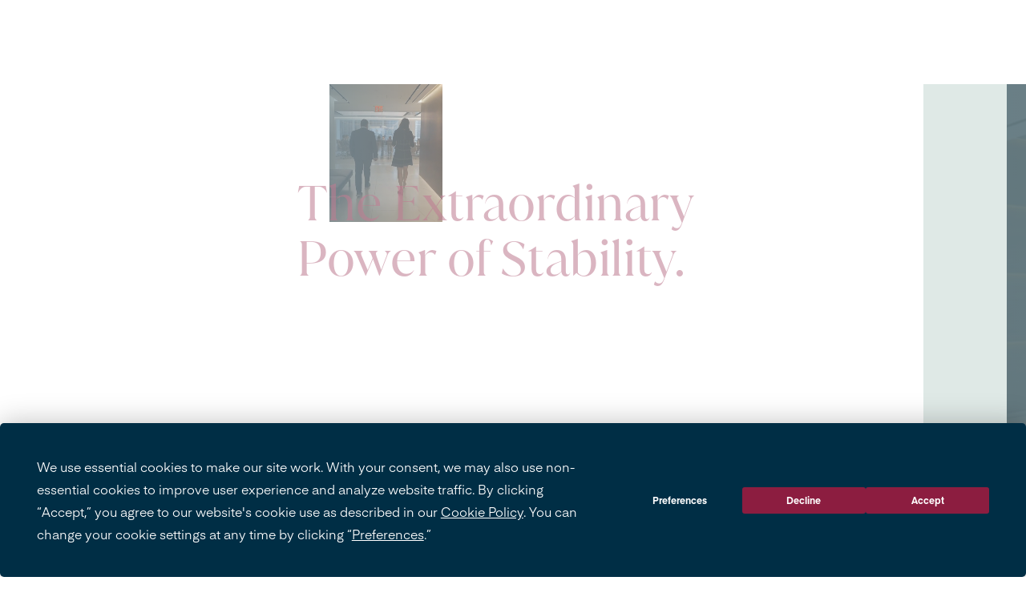

--- FILE ---
content_type: text/html; charset=UTF-8
request_url: https://www.lexingtonpartners.com/team-member/erin-parker/
body_size: 10772
content:
<!doctype html>
<html dir="ltr" lang="en-US" prefix="og: https://ogp.me/ns#">

<head>
    <meta charset="utf-8">
    <meta name="viewport" content="width=device-width, initial-scale=1">
        <script
				type="text/javascript"
				src="https://app.termly.io/resource-blocker/54a0ba6a-afa7-4513-844f-d42d184b542b">
			</script><title>Lexington Partners - The Extraordinary Power of Stability.</title>
	<style>img:is([sizes="auto" i], [sizes^="auto," i]) { contain-intrinsic-size: 3000px 1500px }</style>
	
		<!-- All in One SEO 4.9.0 - aioseo.com -->
	<meta name="description" content="Lexington Partners is one of the world’s largest and most trusted managers of secondary private equity and co-investment funds." />
	<meta name="robots" content="max-image-preview:large" />
	<link rel="canonical" href="https://www.lexingtonpartners.com/" />
	<meta name="generator" content="All in One SEO (AIOSEO) 4.9.0" />
		<meta property="og:locale" content="en_US" />
		<meta property="og:site_name" content="Lexington Partners -" />
		<meta property="og:type" content="website" />
		<meta property="og:title" content="Lexington Partners - The Extraordinary Power of Stability." />
		<meta property="og:description" content="Lexington Partners is one of the world’s largest and most trusted managers of secondary private equity and co-investment funds." />
		<meta property="og:url" content="https://www.lexingtonpartners.com/" />
		<meta name="twitter:card" content="summary_large_image" />
		<meta name="twitter:title" content="Lexington Partners - The Extraordinary Power of Stability." />
		<meta name="twitter:description" content="Lexington Partners is one of the world’s largest and most trusted managers of secondary private equity and co-investment funds." />
		<script type="application/ld+json" class="aioseo-schema">
			{"@context":"https:\/\/schema.org","@graph":[{"@type":"BreadcrumbList","@id":"https:\/\/www.lexingtonpartners.com\/#breadcrumblist","itemListElement":[{"@type":"ListItem","@id":"https:\/\/www.lexingtonpartners.com#listItem","position":1,"name":"Home"}]},{"@type":"Organization","@id":"https:\/\/www.lexingtonpartners.com\/#organization","name":"Lexington Partners","description":"Lexington Partners is one of the world\u2019s largest and most trusted managers of secondary private equity and co-investment funds.","url":"https:\/\/www.lexingtonpartners.com\/","telephone":"+12127540411","logo":{"@type":"ImageObject","url":"https:\/\/www.lexingtonpartners.com\/app\/uploads\/2024\/09\/lp_logo.svg","@id":"https:\/\/www.lexingtonpartners.com\/#organizationLogo"},"image":{"@id":"https:\/\/www.lexingtonpartners.com\/#organizationLogo"}},{"@type":"WebPage","@id":"https:\/\/www.lexingtonpartners.com\/#webpage","url":"https:\/\/www.lexingtonpartners.com\/","name":"Lexington Partners - The Extraordinary Power of Stability.","description":"Lexington Partners is one of the world\u2019s largest and most trusted managers of secondary private equity and co-investment funds.","inLanguage":"en-US","isPartOf":{"@id":"https:\/\/www.lexingtonpartners.com\/#website"},"breadcrumb":{"@id":"https:\/\/www.lexingtonpartners.com\/#breadcrumblist"},"datePublished":"2024-09-30T18:20:54+00:00","dateModified":"2025-04-16T01:56:06+00:00"},{"@type":"WebSite","@id":"https:\/\/www.lexingtonpartners.com\/#website","url":"https:\/\/www.lexingtonpartners.com\/","name":"Lexington Partners","inLanguage":"en-US","publisher":{"@id":"https:\/\/www.lexingtonpartners.com\/#organization"}}]}
		</script>
		<!-- All in One SEO -->

<!-- Google tag (gtag.js) -->
<script async src="https://www.googletagmanager.com/gtag/js?id=G-F9DQY37D3Y"></script>
<script>
  window.dataLayer = window.dataLayer || [];
  function gtag(){dataLayer.push(arguments);}
  gtag('js', new Date());

  gtag('config', 'G-F9DQY37D3Y');
</script><link rel='dns-prefetch' href='//www.lexingtonpartners.com' />
<script>
window._wpemojiSettings = {"baseUrl":"https:\/\/s.w.org\/images\/core\/emoji\/16.0.1\/72x72\/","ext":".png","svgUrl":"https:\/\/s.w.org\/images\/core\/emoji\/16.0.1\/svg\/","svgExt":".svg","source":{"concatemoji":"https:\/\/www.lexingtonpartners.com\/wp\/wp-includes\/js\/wp-emoji-release.min.js?ver=6.8.3"}};
/*! This file is auto-generated */
!function(s,n){var o,i,e;function c(e){try{var t={supportTests:e,timestamp:(new Date).valueOf()};sessionStorage.setItem(o,JSON.stringify(t))}catch(e){}}function p(e,t,n){e.clearRect(0,0,e.canvas.width,e.canvas.height),e.fillText(t,0,0);var t=new Uint32Array(e.getImageData(0,0,e.canvas.width,e.canvas.height).data),a=(e.clearRect(0,0,e.canvas.width,e.canvas.height),e.fillText(n,0,0),new Uint32Array(e.getImageData(0,0,e.canvas.width,e.canvas.height).data));return t.every(function(e,t){return e===a[t]})}function u(e,t){e.clearRect(0,0,e.canvas.width,e.canvas.height),e.fillText(t,0,0);for(var n=e.getImageData(16,16,1,1),a=0;a<n.data.length;a++)if(0!==n.data[a])return!1;return!0}function f(e,t,n,a){switch(t){case"flag":return n(e,"\ud83c\udff3\ufe0f\u200d\u26a7\ufe0f","\ud83c\udff3\ufe0f\u200b\u26a7\ufe0f")?!1:!n(e,"\ud83c\udde8\ud83c\uddf6","\ud83c\udde8\u200b\ud83c\uddf6")&&!n(e,"\ud83c\udff4\udb40\udc67\udb40\udc62\udb40\udc65\udb40\udc6e\udb40\udc67\udb40\udc7f","\ud83c\udff4\u200b\udb40\udc67\u200b\udb40\udc62\u200b\udb40\udc65\u200b\udb40\udc6e\u200b\udb40\udc67\u200b\udb40\udc7f");case"emoji":return!a(e,"\ud83e\udedf")}return!1}function g(e,t,n,a){var r="undefined"!=typeof WorkerGlobalScope&&self instanceof WorkerGlobalScope?new OffscreenCanvas(300,150):s.createElement("canvas"),o=r.getContext("2d",{willReadFrequently:!0}),i=(o.textBaseline="top",o.font="600 32px Arial",{});return e.forEach(function(e){i[e]=t(o,e,n,a)}),i}function t(e){var t=s.createElement("script");t.src=e,t.defer=!0,s.head.appendChild(t)}"undefined"!=typeof Promise&&(o="wpEmojiSettingsSupports",i=["flag","emoji"],n.supports={everything:!0,everythingExceptFlag:!0},e=new Promise(function(e){s.addEventListener("DOMContentLoaded",e,{once:!0})}),new Promise(function(t){var n=function(){try{var e=JSON.parse(sessionStorage.getItem(o));if("object"==typeof e&&"number"==typeof e.timestamp&&(new Date).valueOf()<e.timestamp+604800&&"object"==typeof e.supportTests)return e.supportTests}catch(e){}return null}();if(!n){if("undefined"!=typeof Worker&&"undefined"!=typeof OffscreenCanvas&&"undefined"!=typeof URL&&URL.createObjectURL&&"undefined"!=typeof Blob)try{var e="postMessage("+g.toString()+"("+[JSON.stringify(i),f.toString(),p.toString(),u.toString()].join(",")+"));",a=new Blob([e],{type:"text/javascript"}),r=new Worker(URL.createObjectURL(a),{name:"wpTestEmojiSupports"});return void(r.onmessage=function(e){c(n=e.data),r.terminate(),t(n)})}catch(e){}c(n=g(i,f,p,u))}t(n)}).then(function(e){for(var t in e)n.supports[t]=e[t],n.supports.everything=n.supports.everything&&n.supports[t],"flag"!==t&&(n.supports.everythingExceptFlag=n.supports.everythingExceptFlag&&n.supports[t]);n.supports.everythingExceptFlag=n.supports.everythingExceptFlag&&!n.supports.flag,n.DOMReady=!1,n.readyCallback=function(){n.DOMReady=!0}}).then(function(){return e}).then(function(){var e;n.supports.everything||(n.readyCallback(),(e=n.source||{}).concatemoji?t(e.concatemoji):e.wpemoji&&e.twemoji&&(t(e.twemoji),t(e.wpemoji)))}))}((window,document),window._wpemojiSettings);
</script>
<style id='wp-emoji-styles-inline-css'>

	img.wp-smiley, img.emoji {
		display: inline !important;
		border: none !important;
		box-shadow: none !important;
		height: 1em !important;
		width: 1em !important;
		margin: 0 0.07em !important;
		vertical-align: -0.1em !important;
		background: none !important;
		padding: 0 !important;
	}
</style>
<link rel='stylesheet' id='wp-block-library-css' href='https://www.lexingtonpartners.com/wp/wp-includes/css/dist/block-library/style.min.css?x24645&amp;ver=6.8.3' media='all' />
<link rel='stylesheet' id='aioseo/css/src/vue/standalone/blocks/table-of-contents/global.scss-css' href='https://www.lexingtonpartners.com/app/plugins/all-in-one-seo-pack/dist/Lite/assets/css/table-of-contents/global.e90f6d47.css?x24645&amp;ver=4.9.0' media='all' />
<style id='global-styles-inline-css'>
:root{--wp--preset--aspect-ratio--square: 1;--wp--preset--aspect-ratio--4-3: 4/3;--wp--preset--aspect-ratio--3-4: 3/4;--wp--preset--aspect-ratio--3-2: 3/2;--wp--preset--aspect-ratio--2-3: 2/3;--wp--preset--aspect-ratio--16-9: 16/9;--wp--preset--aspect-ratio--9-16: 9/16;--wp--preset--color--black: #000000;--wp--preset--color--cyan-bluish-gray: #abb8c3;--wp--preset--color--white: #ffffff;--wp--preset--color--pale-pink: #f78da7;--wp--preset--color--vivid-red: #cf2e2e;--wp--preset--color--luminous-vivid-orange: #ff6900;--wp--preset--color--luminous-vivid-amber: #fcb900;--wp--preset--color--light-green-cyan: #7bdcb5;--wp--preset--color--vivid-green-cyan: #00d084;--wp--preset--color--pale-cyan-blue: #8ed1fc;--wp--preset--color--vivid-cyan-blue: #0693e3;--wp--preset--color--vivid-purple: #9b51e0;--wp--preset--color--mist: #c7d9d4;--wp--preset--color--mist-100: #f1f5f4;--wp--preset--color--mist-300: #e3ece9;--wp--preset--color--charcoal: #242132;--wp--preset--color--ocean: #002e45;--wp--preset--color--magenta: #8c1d40;--wp--preset--color--azure: #1c1c69;--wp--preset--color--taupe: #8c7a6b;--wp--preset--gradient--vivid-cyan-blue-to-vivid-purple: linear-gradient(135deg,rgba(6,147,227,1) 0%,rgb(155,81,224) 100%);--wp--preset--gradient--light-green-cyan-to-vivid-green-cyan: linear-gradient(135deg,rgb(122,220,180) 0%,rgb(0,208,130) 100%);--wp--preset--gradient--luminous-vivid-amber-to-luminous-vivid-orange: linear-gradient(135deg,rgba(252,185,0,1) 0%,rgba(255,105,0,1) 100%);--wp--preset--gradient--luminous-vivid-orange-to-vivid-red: linear-gradient(135deg,rgba(255,105,0,1) 0%,rgb(207,46,46) 100%);--wp--preset--gradient--very-light-gray-to-cyan-bluish-gray: linear-gradient(135deg,rgb(238,238,238) 0%,rgb(169,184,195) 100%);--wp--preset--gradient--cool-to-warm-spectrum: linear-gradient(135deg,rgb(74,234,220) 0%,rgb(151,120,209) 20%,rgb(207,42,186) 40%,rgb(238,44,130) 60%,rgb(251,105,98) 80%,rgb(254,248,76) 100%);--wp--preset--gradient--blush-light-purple: linear-gradient(135deg,rgb(255,206,236) 0%,rgb(152,150,240) 100%);--wp--preset--gradient--blush-bordeaux: linear-gradient(135deg,rgb(254,205,165) 0%,rgb(254,45,45) 50%,rgb(107,0,62) 100%);--wp--preset--gradient--luminous-dusk: linear-gradient(135deg,rgb(255,203,112) 0%,rgb(199,81,192) 50%,rgb(65,88,208) 100%);--wp--preset--gradient--pale-ocean: linear-gradient(135deg,rgb(255,245,203) 0%,rgb(182,227,212) 50%,rgb(51,167,181) 100%);--wp--preset--gradient--electric-grass: linear-gradient(135deg,rgb(202,248,128) 0%,rgb(113,206,126) 100%);--wp--preset--gradient--midnight: linear-gradient(135deg,rgb(2,3,129) 0%,rgb(40,116,252) 100%);--wp--preset--font-size--small: 13px;--wp--preset--font-size--medium: 20px;--wp--preset--font-size--large: 36px;--wp--preset--font-size--x-large: 42px;--wp--preset--font-size--xs: 14px;--wp--preset--font-size--sm: 16px;--wp--preset--font-size--base: 18px;--wp--preset--font-size--lg: 20px;--wp--preset--font-size--xl: 24px;--wp--preset--font-size--xl-2: 28px;--wp--preset--font-size--2-xl: 30px;--wp--preset--font-size--3-xl: 38px;--wp--preset--font-size--4-xl: 50px;--wp--preset--font-size--5-xl: 58px;--wp--preset--font-size--6-xl: 60px;--wp--preset--font-family--juana: Juana,sans-serif;--wp--preset--font-family--eina: Eina,sans-serif;--wp--preset--spacing--20: 0.44rem;--wp--preset--spacing--30: 0.67rem;--wp--preset--spacing--40: 1rem;--wp--preset--spacing--50: 1.5rem;--wp--preset--spacing--60: 2.25rem;--wp--preset--spacing--70: 3.38rem;--wp--preset--spacing--80: 5.06rem;--wp--preset--shadow--natural: 6px 6px 9px rgba(0, 0, 0, 0.2);--wp--preset--shadow--deep: 12px 12px 50px rgba(0, 0, 0, 0.4);--wp--preset--shadow--sharp: 6px 6px 0px rgba(0, 0, 0, 0.2);--wp--preset--shadow--outlined: 6px 6px 0px -3px rgba(255, 255, 255, 1), 6px 6px rgba(0, 0, 0, 1);--wp--preset--shadow--crisp: 6px 6px 0px rgba(0, 0, 0, 1);}:where(body) { margin: 0; }.wp-site-blocks > .alignleft { float: left; margin-right: 2em; }.wp-site-blocks > .alignright { float: right; margin-left: 2em; }.wp-site-blocks > .aligncenter { justify-content: center; margin-left: auto; margin-right: auto; }:where(.is-layout-flex){gap: 0.5em;}:where(.is-layout-grid){gap: 0.5em;}.is-layout-flow > .alignleft{float: left;margin-inline-start: 0;margin-inline-end: 2em;}.is-layout-flow > .alignright{float: right;margin-inline-start: 2em;margin-inline-end: 0;}.is-layout-flow > .aligncenter{margin-left: auto !important;margin-right: auto !important;}.is-layout-constrained > .alignleft{float: left;margin-inline-start: 0;margin-inline-end: 2em;}.is-layout-constrained > .alignright{float: right;margin-inline-start: 2em;margin-inline-end: 0;}.is-layout-constrained > .aligncenter{margin-left: auto !important;margin-right: auto !important;}.is-layout-constrained > :where(:not(.alignleft):not(.alignright):not(.alignfull)){margin-left: auto !important;margin-right: auto !important;}body .is-layout-flex{display: flex;}.is-layout-flex{flex-wrap: wrap;align-items: center;}.is-layout-flex > :is(*, div){margin: 0;}body .is-layout-grid{display: grid;}.is-layout-grid > :is(*, div){margin: 0;}body{padding-top: 0px;padding-right: 0px;padding-bottom: 0px;padding-left: 0px;}a:where(:not(.wp-element-button)){text-decoration: underline;}:root :where(.wp-element-button, .wp-block-button__link){background-color: #32373c;border-width: 0;color: #fff;font-family: inherit;font-size: inherit;line-height: inherit;padding: calc(0.667em + 2px) calc(1.333em + 2px);text-decoration: none;}.has-black-color{color: var(--wp--preset--color--black) !important;}.has-cyan-bluish-gray-color{color: var(--wp--preset--color--cyan-bluish-gray) !important;}.has-white-color{color: var(--wp--preset--color--white) !important;}.has-pale-pink-color{color: var(--wp--preset--color--pale-pink) !important;}.has-vivid-red-color{color: var(--wp--preset--color--vivid-red) !important;}.has-luminous-vivid-orange-color{color: var(--wp--preset--color--luminous-vivid-orange) !important;}.has-luminous-vivid-amber-color{color: var(--wp--preset--color--luminous-vivid-amber) !important;}.has-light-green-cyan-color{color: var(--wp--preset--color--light-green-cyan) !important;}.has-vivid-green-cyan-color{color: var(--wp--preset--color--vivid-green-cyan) !important;}.has-pale-cyan-blue-color{color: var(--wp--preset--color--pale-cyan-blue) !important;}.has-vivid-cyan-blue-color{color: var(--wp--preset--color--vivid-cyan-blue) !important;}.has-vivid-purple-color{color: var(--wp--preset--color--vivid-purple) !important;}.has-mist-color{color: var(--wp--preset--color--mist) !important;}.has-mist-100-color{color: var(--wp--preset--color--mist-100) !important;}.has-mist-300-color{color: var(--wp--preset--color--mist-300) !important;}.has-charcoal-color{color: var(--wp--preset--color--charcoal) !important;}.has-ocean-color{color: var(--wp--preset--color--ocean) !important;}.has-magenta-color{color: var(--wp--preset--color--magenta) !important;}.has-azure-color{color: var(--wp--preset--color--azure) !important;}.has-taupe-color{color: var(--wp--preset--color--taupe) !important;}.has-black-background-color{background-color: var(--wp--preset--color--black) !important;}.has-cyan-bluish-gray-background-color{background-color: var(--wp--preset--color--cyan-bluish-gray) !important;}.has-white-background-color{background-color: var(--wp--preset--color--white) !important;}.has-pale-pink-background-color{background-color: var(--wp--preset--color--pale-pink) !important;}.has-vivid-red-background-color{background-color: var(--wp--preset--color--vivid-red) !important;}.has-luminous-vivid-orange-background-color{background-color: var(--wp--preset--color--luminous-vivid-orange) !important;}.has-luminous-vivid-amber-background-color{background-color: var(--wp--preset--color--luminous-vivid-amber) !important;}.has-light-green-cyan-background-color{background-color: var(--wp--preset--color--light-green-cyan) !important;}.has-vivid-green-cyan-background-color{background-color: var(--wp--preset--color--vivid-green-cyan) !important;}.has-pale-cyan-blue-background-color{background-color: var(--wp--preset--color--pale-cyan-blue) !important;}.has-vivid-cyan-blue-background-color{background-color: var(--wp--preset--color--vivid-cyan-blue) !important;}.has-vivid-purple-background-color{background-color: var(--wp--preset--color--vivid-purple) !important;}.has-mist-background-color{background-color: var(--wp--preset--color--mist) !important;}.has-mist-100-background-color{background-color: var(--wp--preset--color--mist-100) !important;}.has-mist-300-background-color{background-color: var(--wp--preset--color--mist-300) !important;}.has-charcoal-background-color{background-color: var(--wp--preset--color--charcoal) !important;}.has-ocean-background-color{background-color: var(--wp--preset--color--ocean) !important;}.has-magenta-background-color{background-color: var(--wp--preset--color--magenta) !important;}.has-azure-background-color{background-color: var(--wp--preset--color--azure) !important;}.has-taupe-background-color{background-color: var(--wp--preset--color--taupe) !important;}.has-black-border-color{border-color: var(--wp--preset--color--black) !important;}.has-cyan-bluish-gray-border-color{border-color: var(--wp--preset--color--cyan-bluish-gray) !important;}.has-white-border-color{border-color: var(--wp--preset--color--white) !important;}.has-pale-pink-border-color{border-color: var(--wp--preset--color--pale-pink) !important;}.has-vivid-red-border-color{border-color: var(--wp--preset--color--vivid-red) !important;}.has-luminous-vivid-orange-border-color{border-color: var(--wp--preset--color--luminous-vivid-orange) !important;}.has-luminous-vivid-amber-border-color{border-color: var(--wp--preset--color--luminous-vivid-amber) !important;}.has-light-green-cyan-border-color{border-color: var(--wp--preset--color--light-green-cyan) !important;}.has-vivid-green-cyan-border-color{border-color: var(--wp--preset--color--vivid-green-cyan) !important;}.has-pale-cyan-blue-border-color{border-color: var(--wp--preset--color--pale-cyan-blue) !important;}.has-vivid-cyan-blue-border-color{border-color: var(--wp--preset--color--vivid-cyan-blue) !important;}.has-vivid-purple-border-color{border-color: var(--wp--preset--color--vivid-purple) !important;}.has-mist-border-color{border-color: var(--wp--preset--color--mist) !important;}.has-mist-100-border-color{border-color: var(--wp--preset--color--mist-100) !important;}.has-mist-300-border-color{border-color: var(--wp--preset--color--mist-300) !important;}.has-charcoal-border-color{border-color: var(--wp--preset--color--charcoal) !important;}.has-ocean-border-color{border-color: var(--wp--preset--color--ocean) !important;}.has-magenta-border-color{border-color: var(--wp--preset--color--magenta) !important;}.has-azure-border-color{border-color: var(--wp--preset--color--azure) !important;}.has-taupe-border-color{border-color: var(--wp--preset--color--taupe) !important;}.has-vivid-cyan-blue-to-vivid-purple-gradient-background{background: var(--wp--preset--gradient--vivid-cyan-blue-to-vivid-purple) !important;}.has-light-green-cyan-to-vivid-green-cyan-gradient-background{background: var(--wp--preset--gradient--light-green-cyan-to-vivid-green-cyan) !important;}.has-luminous-vivid-amber-to-luminous-vivid-orange-gradient-background{background: var(--wp--preset--gradient--luminous-vivid-amber-to-luminous-vivid-orange) !important;}.has-luminous-vivid-orange-to-vivid-red-gradient-background{background: var(--wp--preset--gradient--luminous-vivid-orange-to-vivid-red) !important;}.has-very-light-gray-to-cyan-bluish-gray-gradient-background{background: var(--wp--preset--gradient--very-light-gray-to-cyan-bluish-gray) !important;}.has-cool-to-warm-spectrum-gradient-background{background: var(--wp--preset--gradient--cool-to-warm-spectrum) !important;}.has-blush-light-purple-gradient-background{background: var(--wp--preset--gradient--blush-light-purple) !important;}.has-blush-bordeaux-gradient-background{background: var(--wp--preset--gradient--blush-bordeaux) !important;}.has-luminous-dusk-gradient-background{background: var(--wp--preset--gradient--luminous-dusk) !important;}.has-pale-ocean-gradient-background{background: var(--wp--preset--gradient--pale-ocean) !important;}.has-electric-grass-gradient-background{background: var(--wp--preset--gradient--electric-grass) !important;}.has-midnight-gradient-background{background: var(--wp--preset--gradient--midnight) !important;}.has-small-font-size{font-size: var(--wp--preset--font-size--small) !important;}.has-medium-font-size{font-size: var(--wp--preset--font-size--medium) !important;}.has-large-font-size{font-size: var(--wp--preset--font-size--large) !important;}.has-x-large-font-size{font-size: var(--wp--preset--font-size--x-large) !important;}.has-xs-font-size{font-size: var(--wp--preset--font-size--xs) !important;}.has-sm-font-size{font-size: var(--wp--preset--font-size--sm) !important;}.has-base-font-size{font-size: var(--wp--preset--font-size--base) !important;}.has-lg-font-size{font-size: var(--wp--preset--font-size--lg) !important;}.has-xl-font-size{font-size: var(--wp--preset--font-size--xl) !important;}.has-xl-2-font-size{font-size: var(--wp--preset--font-size--xl-2) !important;}.has-2-xl-font-size{font-size: var(--wp--preset--font-size--2-xl) !important;}.has-3-xl-font-size{font-size: var(--wp--preset--font-size--3-xl) !important;}.has-4-xl-font-size{font-size: var(--wp--preset--font-size--4-xl) !important;}.has-5-xl-font-size{font-size: var(--wp--preset--font-size--5-xl) !important;}.has-6-xl-font-size{font-size: var(--wp--preset--font-size--6-xl) !important;}.has-juana-font-family{font-family: var(--wp--preset--font-family--juana) !important;}.has-eina-font-family{font-family: var(--wp--preset--font-family--eina) !important;}
:where(.wp-block-post-template.is-layout-flex){gap: 1.25em;}:where(.wp-block-post-template.is-layout-grid){gap: 1.25em;}
:where(.wp-block-columns.is-layout-flex){gap: 2em;}:where(.wp-block-columns.is-layout-grid){gap: 2em;}
:root :where(.wp-block-pullquote){font-size: 1.5em;line-height: 1.6;}
</style>
<link rel='stylesheet' id='app/0-css' href='https://www.lexingtonpartners.com/app/themes/lexington/public/css/app.4e6f51.css?x24645' media='all' />
<link rel="https://api.w.org/" href="https://www.lexingtonpartners.com/wp-json/" /><link rel="alternate" title="JSON" type="application/json" href="https://www.lexingtonpartners.com/wp-json/wp/v2/pages/14" /><meta name="generator" content="WordPress 6.8.3" />
<link rel='shortlink' href='https://www.lexingtonpartners.com/' />
<link rel="alternate" title="oEmbed (JSON)" type="application/json+oembed" href="https://www.lexingtonpartners.com/wp-json/oembed/1.0/embed?url=https%3A%2F%2Fwww.lexingtonpartners.com%2F" />
<link rel="alternate" title="oEmbed (XML)" type="text/xml+oembed" href="https://www.lexingtonpartners.com/wp-json/oembed/1.0/embed?url=https%3A%2F%2Fwww.lexingtonpartners.com%2F&#038;format=xml" />
<link rel="preload" href="https://www.lexingtonpartners.com/app/themes/lexington/public/fonts/Juana/JuanaSemiBold/font.4cb316.woff2" as="font" crossorigin>
<link rel="preload" href="https://www.lexingtonpartners.com/app/themes/lexington/public/fonts/Juana/JuanaBlack/font.9e801f.woff2" as="font" crossorigin>
<link rel="preload" href="https://www.lexingtonpartners.com/app/themes/lexington/public/fonts/Juana/JuanaBold/font.c74608.woff2" as="font" crossorigin>
<link rel="preload" href="https://www.lexingtonpartners.com/app/themes/lexington/public/fonts/Juana/JuanaRegular/font.b84e13.woff2" as="font" crossorigin>
<link rel="preload" href="https://www.lexingtonpartners.com/app/themes/lexington/public/fonts/Juana/JuanaMedium/font.2d7127.woff2" as="font" crossorigin>
<link rel="preload" href="https://www.lexingtonpartners.com/app/themes/lexington/public/fonts/Juana/JuanaLight/font.44cbcc.woff2" as="font" crossorigin>
<link rel="preload" href="https://www.lexingtonpartners.com/app/themes/lexington/public/fonts/Juana/JuanaThin/font.fb5072.woff2" as="font" crossorigin>
<link rel="preload" href="https://www.lexingtonpartners.com/app/themes/lexington/public/fonts/Eina/EinaSemiBold/font.5c468c.woff2" as="font" crossorigin>
<link rel="preload" href="https://www.lexingtonpartners.com/app/themes/lexington/public/fonts/Eina/EinaRegular/font.eaf7b5.woff2" as="font" crossorigin>
<link rel="preload" href="https://www.lexingtonpartners.com/app/themes/lexington/public/fonts/Eina/EinaBold/font.50da59.woff2" as="font" crossorigin>
<link rel="preload" href="https://www.lexingtonpartners.com/app/themes/lexington/public/fonts/Eina/EinaLight/font.124250.woff2" as="font" crossorigin><link rel="icon" href="https://www.lexingtonpartners.com/app/uploads/2024/09/cropped-LP_Logo-1-32x32.png?x24645" sizes="32x32" />
<link rel="icon" href="https://www.lexingtonpartners.com/app/uploads/2024/09/cropped-LP_Logo-1-192x192.png?x24645" sizes="192x192" />
<link rel="apple-touch-icon" href="https://www.lexingtonpartners.com/app/uploads/2024/09/cropped-LP_Logo-1-180x180.png?x24645" />
<meta name="msapplication-TileImage" content="https://www.lexingtonpartners.com/app/uploads/2024/09/cropped-LP_Logo-1-270x270.png" />
<meta name="google-site-verification" content="zT9BbMQCqt1VUrgir55ZgMfcyCshGe5FfWtcVi3dlzk" /></head>

<body class="home wp-singular page-template-default page page-id-14 wp-embed-responsive wp-theme-lexington">
    
    <div id="app">
        <a class="sr-only focus:not-sr-only" href="#main">
            Skip to content
        </a>

        <header class="banner bg-white text-xs sticky z-[999] top-0 left-0  content-grid  ">
    <nav class="navbar breakout">
        <div class="flex flex-wrap items-center justify-between mx-auto py-2 lg:py-4 gap-2 ">
                            <a href="https://www.lexingtonpartners.com"
                    class="flex items-center max-w-[115px] lg:max-w-[130px] space-x-3 rtl:space-x-reverse">
                    <img src="https://www.lexingtonpartners.com/app/uploads/2025/04/Lexington-Partners_Endorsed_RGB-1-1.svg?x24645" class="w-full lg:w-[130px]"
                        alt="Lexington Partners logo" />
                </a>
                        <button data-collapse-toggle="navbar-default" type="button"
                class="inline-flex items-center p-2 w-10 h-10 justify-center text-lg text-gray-500 rounded-lg lg:hidden "
                aria-controls="navbar-default" aria-expanded="false" id="navbar-toggler">
                <span class="sr-only">Open main menu</span>
                <div class="hamburger-btn">
                    <span></span>
                    <span></span>
                    <span></span>
                </div>
            </button>
            <div class="navbar-collapse flex flex-col-reverse w-full lg:block lg:w-auto" id="navbarBasic">
                                    <ul
    class="primaryMenu text-xs text-white flex flex-col gap-2 items-center pt-8 pb-2 md:py-0 md:flex-row  md:space-x-8 rtl:space-x-reverse md:mt-0 md:border-0  md:ml-auto md:justify-end">

            <li class="menu-item relative  has-children  ">
                            <span class="text-charcoal text-xs font-normal  hover:cursor-pointer text-center md:text-left">
                    Firm
                    <img src="https://www.lexingtonpartners.com/app/themes/lexington/public/images/submenu-arrow.201aad.svg?x24645" alt="arrow down" class="sub-menu-arrow w-[11px] inline ml-1" />
                </span>
                <ul class="sub-menu">
                                            <li
                            class="menu-item sub-menu-item bg-mist-100 transition-all   ">
                            <a href="https://www.lexingtonpartners.com/about/"
                                class="text-charcoal text-xs block ">About</a>
                                                    </li>
                                            <li
                            class="menu-item sub-menu-item bg-mist-100 transition-all   ">
                            <a href="https://www.lexingtonpartners.com/team/"
                                class="text-charcoal text-xs block ">Team</a>
                                                    </li>
                                            <li
                            class="menu-item sub-menu-item bg-mist-100 transition-all   ">
                            <a href="https://www.lexingtonpartners.com/milestones/"
                                class="text-charcoal text-xs block ">Milestones</a>
                                                    </li>
                                            <li
                            class="menu-item sub-menu-item bg-mist-100 transition-all   ">
                            <a href="https://www.lexingtonpartners.com/responsible-investment/"
                                class="text-charcoal text-xs block ">Responsible Investment</a>
                                                    </li>
                                            <li
                            class="menu-item sub-menu-item bg-mist-100 transition-all   ">
                            <a href="https://www.lexingtonpartners.com/culture-and-values/"
                                class="text-charcoal text-xs block ">Culture and Values</a>
                                                    </li>
                                            <li
                            class="menu-item sub-menu-item bg-mist-100 transition-all   ">
                            <a href="https://www.lexingtonpartners.com/contacts-and-locations/"
                                class="text-charcoal text-xs block ">Contacts and Locations</a>
                                                    </li>
                                    </ul>
                    </li>
            <li class="menu-item relative  has-children  ">
                            <span class="text-charcoal text-xs font-normal  hover:cursor-pointer text-center md:text-left">
                    Investment Strategies
                    <img src="https://www.lexingtonpartners.com/app/themes/lexington/public/images/submenu-arrow.201aad.svg?x24645" alt="arrow down" class="sub-menu-arrow w-[11px] inline ml-1" />
                </span>
                <ul class="sub-menu">
                                            <li
                            class="menu-item sub-menu-item bg-mist-100 transition-all   ">
                            <a href="https://www.lexingtonpartners.com/investment-strategies/"
                                class="text-charcoal text-xs block ">Overview</a>
                                                    </li>
                                            <li
                            class="menu-item sub-menu-item bg-mist-100 transition-all  has-children   ">
                            <a href="https://www.lexingtonpartners.com/investment-strategies/secondaries/"
                                class="text-charcoal text-xs block  has-children ">Secondaries</a>
                                                            <ul class="sub-sub-menu">
                                                                            <li class="menu-item sub-sub-menu-item transition-all ">
                                            <a href="https://www.lexingtonpartners.com/investment-strategies/secondaries/diversified-secondaries/"
                                                class="text-charcoal text-[12px] block ">Diversified Secondaries</a>
                                        </li>
                                                                            <li class="menu-item sub-sub-menu-item transition-all ">
                                            <a href="https://www.lexingtonpartners.com/investment-strategies/secondaries/continuation-vehicles/"
                                                class="text-charcoal text-[12px] block ">Continuation Vehicles</a>
                                        </li>
                                                                    </ul>
                                                    </li>
                                            <li
                            class="menu-item sub-menu-item bg-mist-100 transition-all   ">
                            <a href="https://www.lexingtonpartners.com/investment-strategies/co-investment-partners/"
                                class="text-charcoal text-xs block ">Co-Investment Partners</a>
                                                    </li>
                                            <li
                            class="menu-item sub-menu-item bg-mist-100 transition-all   ">
                            <a href="https://www.lexingtonpartners.com/investment-strategies/primaries/"
                                class="text-charcoal text-xs block ">Primaries</a>
                                                    </li>
                                    </ul>
                    </li>
            <li class="menu-item relative  ">
                            <a href="https://www.lexingtonpartners.com/news-and-press/"
                    class="font-normal text-charcoal text-xs block">News and Press</a>
                    </li>
            <li class="menu-item relative  ">
                            <a href="https://www.lexingtonpartners.com/contacts-and-locations/"
                    class="font-normal text-charcoal text-xs block">Contacts</a>
                    </li>
            <li class="menu-item relative  underline">
                            <a href="https://services.intralinks.com/logon.html?clientID=7901424116"
                    class="font-normal text-charcoal text-xs block">Partner Login</a>
                    </li>
    </ul>
                            </div>
        </div>
    </nav>
</header>

        <main id="main" class="main content-grid">
                                <section class="hero full-width">
    <div class="site-logo">
        <img decoding="async" src="https://www.lexingtonpartners.com/app/uploads/2024/09/lp_logo.svg?x24645" alt="Logo">
    </div>
                <div class="intro__video intro__video-1">
            <video  muted loop
                playsinline>
                <source src="https://www.lexingtonpartners.com/app/uploads/2024/11/Intro-Video_03.mp4" type="video/mp4">
            </video>
        </div>
                    <div class="intro__video intro__video-2">
            <video  muted loop
                playsinline>
                <source src="https://www.lexingtonpartners.com/app/uploads/2024/11/Intro-Video_02.mp4" type="video/mp4">
            </video>
        </div>
                    <div class="intro__video intro__video-3">
            <video  poster="https://www.lexingtonpartners.com/app/uploads/2024/11/our-team-thumb.webp"  muted loop
                playsinline>
                <source src="https://www.lexingtonpartners.com/app/uploads/2024/11/our-team-1.mp4" type="video/mp4">
            </video>
        </div>
            
    <div class="hero__green-1"></div>
    <div class="hero__green-2"></div>
    <div class="hero__champion breakout">
        <div class="hero__video">
            <video autoplay muted loop playsinline>
                <source src="https://www.lexingtonpartners.com/app/uploads/2024/10/hero_video.mp4" type="video/mp4">
            </video>
            <div class="overlay overlay-1"></div>
            <div class="overlay overlay-2"></div>
        </div>
        <div class="hero__tagline">
            <div class="hero__line"></div>
            <div class="hero__heading">
                <h1 class="hero__heading-h1">The Extraordinary <br> Power of Stability.</h1>
            </div>
        </div>
        <div class="hero__stripe">
            <div class="stripe"></div>
        </div>
    </div>

    <div class="hero__text breakout">
        <div class="hero__text-bg"></div>
        <div class="hero__text-content">
            <div class="hero__text-content-inner">
                <p>
                    Lexington Partners is one of the world’s largest and most trusted managers of secondary private
                    equity
                    and co-investment funds.
                </p>
            </div>
            <div class="hero__text-content-cta">
                <a href="https://www.lexingtonpartners.com/investment-strategies">
                    <p>Our Investment Strategies</p>
                    <div class="arr">
                        <svg xmlns="http://www.w3.org/2000/svg" width="14" height="22" viewBox="0 0 14 22"
                            fill="none">
                            <path d="M1 1L13.1212 11L1 21" stroke="white" />
                        </svg>
                    </div>
                </a>
            </div>
        </div>
    </div>
</section>


<section class="full-width relative  bg-white py-8 sm:py-24">
    <div class="acf-innerblocks-container">
<div class="column grid sm:grid-cols-12 gap-6">
        <div class="column-content col-span-3">
            <div class="acf-innerblocks-container">

<h3 class="wp-block-heading has-ocean-color has-text-color has-link-color wp-elements-7a5416f5f8075300b49cd7d3aaa6516a">Secondary and Co‑Investment Market Leader</h3>



<div class="wp-block-buttons is-layout-flex wp-block-buttons-is-layout-flex">
<div class="wp-block-button"><a class="wp-block-button__link wp-element-button" href="https://www.lexingtonpartners.com/about/">ABOUT US</a></div>
</div>

</div>
        </div>
        <div class="hidden md:block md:col-span-1"></div>
        <div class="column-image col-span-8">
            <div class="w-full sm:aspect-[2]">
                                    <div class="image-overlay relative w-full h-full overflow-hidden">
    <img decoding="async" src="https://www.lexingtonpartners.com/app/uploads/2024/10/market-leader-e1728336941612.webp?x24645" alt="" class="w-full h-full object-cover relative">
    <div class="absolute bottom-0 left-0 w-full h-[50%] bg-gradient-5 opacity-100 z-[0]"></div>
</div>
                            </div>
            <div class=" w-[100vw] sm:absolute left-[50%] sm:bottom-[25%] h-[32px] z-[5]">
                <div class="stripe absolute sm:relative w-[100vw] bottom-0"></div>
            </div>
        </div>
    </div>

</div>
</section>


<section class="full-width relative  bg-mist-300 py-4 sm:py-8">
    <div class="acf-innerblocks-container">
<div class="stats stats-md grid xxs:grid-cols-2 sm:grid-cols-3 ">
                                            <div class="stat py-12 text-center">
                    <span class="font-Eina font-light text-ocean mb-4 text-[28px] sm:text-[54px] xl:text-[56px]">
                        <span></span><span
                            class="number">30</span><span>+</span>
                    </span>
                    <p class="text-[14px] sm:text-[16px] text-taupe">Years Since Inception</p>
                </div>
                                            <div class="stat py-12 text-center">
                    <span class="font-Eina font-light text-ocean mb-4 text-[28px] sm:text-[54px] xl:text-[56px]">
                        <span>$</span><span
                            class="number">76</span><span>B+</span>
                    </span>
                    <p class="text-[14px] sm:text-[16px] text-taupe">Total Capitalization</p>
                </div>
                                            <div class="stat py-12 text-center">
                    <span class="font-Eina font-light text-ocean mb-4 text-[28px] sm:text-[54px] xl:text-[56px]">
                        <span></span><span
                            class="number">900</span><span>+</span>
                    </span>
                    <p class="text-[14px] sm:text-[16px] text-taupe">GPs in Lexington’s Cumulative <br> Investment Portfolio</p>
                </div>
                                            <div class="stat py-12 text-center">
                    <span class="font-Eina font-light text-ocean mb-4 text-[28px] sm:text-[54px] xl:text-[56px]">
                        <span></span><span
                            class="number">190</span><span>+</span>
                    </span>
                    <p class="text-[14px] sm:text-[16px] text-taupe">Professionals, including 80+ <br>  Investment Professionals</p>
                </div>
                                            <div class="stat py-12 text-center">
                    <span class="font-Eina font-light text-ocean mb-4 text-[28px] sm:text-[54px] xl:text-[56px]">
                        <span></span><span
                            class="number">8</span><span></span>
                    </span>
                    <p class="text-[14px] sm:text-[16px] text-taupe">Global Offices <br> Across 4 Continents</p>
                </div>
                                            <div class="stat py-12 text-center">
                    <span class="font-Eina font-light text-ocean mb-4 text-[28px] sm:text-[54px] xl:text-[56px]">
                        <span></span><span
                            class="number">18</span><span></span>
                    </span>
                    <p class="text-[14px] sm:text-[16px] text-taupe">Years of Average <br> Partner Tenure</p>
                </div>
                    </div>
    
</div>
</section>


<section class="full-width relative  bg-white py-8 sm:py-24">
    <div class="acf-innerblocks-container">
<div class="flex justify-between items-center w-full mb-6 sm:mb-4">
    <h3 class="text-ocean">News and Press</h3>
    <div class="wp-block-button">
        <a href="https://www.lexingtonpartners.com/news-and-press/" class="wp-element-button wp-block-button_link">SEE MORE</a>
    </div>
</div>
<div class="grid md:grid-cols-3 gap-6 news grid sm:grid-cols-3 bg-mist-100 py-4 sm:px-6">
                        <a href="https://www.lexingtonpartners.com/press-releases/lexington-partners-names-three-new-partners/" class="post-preview">
    <div class="grid gap-2 sm:px-8 py-6">
        <div>
            <span class="uppercase text-sm text-magenta">14 Jan 2026</span>
        </div>
        <div>
            <h5 class="post-title text-charcoal capitalize font-normal">Lexington Partners Names Three New Partners</h5>
        </div>
        <div>
            <svg xmlns="http://www.w3.org/2000/svg" width="12" height="22" viewBox="0 0 12 22" fill="none">
                <path d="M1 1L11 11L1 21" stroke="#242132" />
            </svg>
        </div>
    </div>
</a>
                                <a href="https://www.lexingtonpartners.com/press-releases/lexington-partners-expands-global-presence-with-opening-of-abu-dhabi-office/" class="post-preview">
    <div class="grid gap-2 sm:px-8 py-6">
        <div>
            <span class="uppercase text-sm text-magenta">16 Dec 2025</span>
        </div>
        <div>
            <h5 class="post-title text-charcoal capitalize font-normal">Lexington Partners Expands Global Presence with Opening of Abu Dhabi Office</h5>
        </div>
        <div>
            <svg xmlns="http://www.w3.org/2000/svg" width="12" height="22" viewBox="0 0 12 22" fill="none">
                <path d="M1 1L11 11L1 21" stroke="#242132" />
            </svg>
        </div>
    </div>
</a>
                                <a href="https://www.lexingtonpartners.com/news/lexington-taps-growing-interest-in-up-and-coming-managers-for-newest-co-investment-fund/" class="post-preview">
    <div class="grid gap-2 sm:px-8 py-6">
        <div>
            <span class="uppercase text-sm text-magenta">04 Nov 2025</span>
        </div>
        <div>
            <h5 class="post-title text-charcoal capitalize font-normal">Lexington taps growing interest in &#8216;up and coming&#8217; managers for newest co-investment fund</h5>
        </div>
        <div>
            <svg xmlns="http://www.w3.org/2000/svg" width="12" height="22" viewBox="0 0 12 22" fill="none">
                <path d="M1 1L11 11L1 21" stroke="#242132" />
            </svg>
        </div>
    </div>
</a>
            </div>


</div>
</section>


<section class="full-width">
    <div class="inner-full h-fit sm:h-[450px]">
        <div class="video-ctas video-ctas__3">
                                                                        <a href="https://www.lexingtonpartners.com/team/" class="video-ctas__item">
                            <div class="video-ctas__item__overlay"></div>
                            <div class="video-ctas__item__video">
                                <video class="w-full h-full object-cover"
                                     poster="https://www.lexingtonpartners.com/app/uploads/2024/11/our-team-thumb.webp"                                     playsinline muted loop>
                                    <source src="https://www.lexingtonpartners.com/app/uploads/2024/11/our-team-1.mp4" type="video/mp4">
                                    Your browser does not support the video tag.
                                </video>
                            </div>
                            <h4 class="video-ctas__item__heading">OUR <br> TEAM</h4>
                            <div class="video-ctas__item__arrow">
                                <svg xmlns="http://www.w3.org/2000/svg" viewBox="0 0 25 44" fill="none">
                                    <path d="M2 2L22 22L2 42" stroke="white" stroke-width="3" />
                                </svg>
                            </div>
                        </a>
                                                                                <a href="https://www.lexingtonpartners.com/milestones/" class="video-ctas__item">
                            <div class="video-ctas__item__overlay"></div>
                            <div class="video-ctas__item__video">
                                <video class="w-full h-full object-cover"
                                     poster="https://www.lexingtonpartners.com/app/uploads/2024/11/our-milestones.webp"                                     playsinline muted loop>
                                    <source src="https://www.lexingtonpartners.com/app/uploads/2024/11/Our-Milestones.mp4" type="video/mp4">
                                    Your browser does not support the video tag.
                                </video>
                            </div>
                            <h4 class="video-ctas__item__heading">OUR <br> MILESTONES</h4>
                            <div class="video-ctas__item__arrow">
                                <svg xmlns="http://www.w3.org/2000/svg" viewBox="0 0 25 44" fill="none">
                                    <path d="M2 2L22 22L2 42" stroke="white" stroke-width="3" />
                                </svg>
                            </div>
                        </a>
                                                                                <a href="https://www.lexingtonpartners.com/contacts-and-locations/" class="video-ctas__item">
                            <div class="video-ctas__item__overlay"></div>
                            <div class="video-ctas__item__video">
                                <video class="w-full h-full object-cover"
                                     poster="https://www.lexingtonpartners.com/app/uploads/2024/10/C4840_Proxy_Preview.webp"                                     playsinline muted loop>
                                    <source src="https://www.lexingtonpartners.com/app/uploads/2024/11/Our-Contacts-Locations.mp4" type="video/mp4">
                                    Your browser does not support the video tag.
                                </video>
                            </div>
                            <h4 class="video-ctas__item__heading">OUR CONTACTS <br> &#038; LOCATIONS</h4>
                            <div class="video-ctas__item__arrow">
                                <svg xmlns="http://www.w3.org/2000/svg" viewBox="0 0 25 44" fill="none">
                                    <path d="M2 2L22 22L2 42" stroke="white" stroke-width="3" />
                                </svg>
                            </div>
                        </a>
                                                        </div>
    </div>
</section>

            </main>

        <div class="site-logo">
            <img src="https://www.lexingtonpartners.com/app/uploads/2025/04/Lexington-Partners_Endorsed_RGB-1-1.svg?x24645" alt="Logo">
        </div>
        <footer class="content-grid bg-charcoal w-full overflow-hidden">
    <div class="full-width w-full border-t-[9px] border-solid border-magenta overflow-hidden relative">
        <div class="">
            <div class="bg-image w-full inner-full absolute left-0 top-0 opacity-10  z-index-[-1]">
                <img src="https://www.lexingtonpartners.com/app/uploads/2024/10/Footer.webp?x24645" alt="footer image"
                    class="w-full h-full object-bottom" />
            </div>
            <div class="grid sm:grid-cols-2 gap-12 py-8 sm:gap-0">
                <div class="flex flex-col gap-8 justify-between items-start">
                    <div class="w-[130px]">
                        <a href="https://www.lexingtonpartners.com" class="flex">
                            <img src="https://www.lexingtonpartners.com/app/uploads/2024/10/lp_logo_white-1.svg?x24645" alt="Lexington Partners Logo" />
                        </a>
                    </div>
                    <div class="text-white w-full max-w-[285px]">
                        <p>Lexington Partners is a subsidiary of Franklin Templeton.</p>
                    </div>
                </div>
                <div class="pb-8 sm:pb-0">
                                            <ul class="primaryMenu  ">
            <li class="menu-item relative [&:not(:last-child)]:mb-4 sm:[&:not(:last-child)]:mb-8 ">
            <a target="" href="https://www.lexingtonpartners.com/privacy-policy/"
                class="text-white uppercase font-normal block">Privacy Policy</a>
        </li>
            <li class="menu-item relative [&:not(:last-child)]:mb-4 sm:[&:not(:last-child)]:mb-8 ">
            <a target="" href="https://www.lexingtonpartners.com/terms-of-use/"
                class="text-white uppercase font-normal block">Legal Information and Terms of Use</a>
        </li>
            <li class="menu-item relative [&:not(:last-child)]:mb-4 sm:[&:not(:last-child)]:mb-8 ">
            <a target="" href="https://www.lexingtonpartners.com/culture-and-values/"
                class="text-white uppercase font-normal block">Culture and Values</a>
        </li>
            <li class="menu-item relative [&:not(:last-child)]:mb-4 sm:[&:not(:last-child)]:mb-8 ">
            <a target="" href="https://www.lexingtonpartners.com/contacts-and-locations/"
                class="text-white uppercase font-normal block">Contacts</a>
        </li>
            <li class="menu-item relative [&:not(:last-child)]:mb-4 sm:[&:not(:last-child)]:mb-8 ">
            <a target="" href="#"
                class="text-white uppercase font-normal block termly-display-preferences">Consent Preferences</a>
        </li>
    </ul>
                                    </div>
            </div>
        </div>
        <div class="full-width bg-charcoal py-4 relative z-5">
            <div class="">
                <p class="text-white">© 2024 - 2026 Lexington Partners. All rights reserved.</p>
            </div>
        </div>
    </div>
</footer>
    </div>


        <script type="speculationrules">
{"prefetch":[{"source":"document","where":{"and":[{"href_matches":"\/*"},{"not":{"href_matches":["\/wp\/wp-*.php","\/wp\/wp-admin\/*","\/app\/uploads\/*","\/app\/*","\/app\/plugins\/*","\/app\/themes\/lexington\/*","\/*\\?(.+)"]}},{"not":{"selector_matches":"a[rel~=\"nofollow\"]"}},{"not":{"selector_matches":".no-prefetch, .no-prefetch a"}}]},"eagerness":"conservative"}]}
</script>
<style id='core-block-supports-inline-css'>
.wp-elements-7a5416f5f8075300b49cd7d3aaa6516a a:where(:not(.wp-element-button)){color:var(--wp--preset--color--ocean);}
</style>
<script type="module" src="https://www.lexingtonpartners.com/app/plugins/all-in-one-seo-pack/dist/Lite/assets/table-of-contents.95d0dfce.js?x24645&amp;ver=4.9.0" id="aioseo/js/src/vue/standalone/blocks/table-of-contents/frontend.js-js"></script>
<script id="app/0-js-before">
!function(){"use strict";var e,r={},n={};function o(e){var t=n[e];if(void 0!==t)return t.exports;var u=n[e]={exports:{}};return r[e].call(u.exports,u,u.exports,o),u.exports}o.m=r,e=[],o.O=function(r,n,t,u){if(!n){var i=1/0;for(l=0;l<e.length;l++){n=e[l][0],t=e[l][1],u=e[l][2];for(var f=!0,a=0;a<n.length;a++)(!1&u||i>=u)&&Object.keys(o.O).every((function(e){return o.O[e](n[a])}))?n.splice(a--,1):(f=!1,u<i&&(i=u));if(f){e.splice(l--,1);var c=t();void 0!==c&&(r=c)}}return r}u=u||0;for(var l=e.length;l>0&&e[l-1][2]>u;l--)e[l]=e[l-1];e[l]=[n,t,u]},o.d=function(e,r){for(var n in r)o.o(r,n)&&!o.o(e,n)&&Object.defineProperty(e,n,{enumerable:!0,get:r[n]})},o.o=function(e,r){return Object.prototype.hasOwnProperty.call(e,r)},o.r=function(e){"undefined"!=typeof Symbol&&Symbol.toStringTag&&Object.defineProperty(e,Symbol.toStringTag,{value:"Module"}),Object.defineProperty(e,"__esModule",{value:!0})},function(){var e={666:0};o.O.j=function(r){return 0===e[r]};var r=function(r,n){var t,u,i=n[0],f=n[1],a=n[2],c=0;if(i.some((function(r){return 0!==e[r]}))){for(t in f)o.o(f,t)&&(o.m[t]=f[t]);if(a)var l=a(o)}for(r&&r(n);c<i.length;c++)u=i[c],o.o(e,u)&&e[u]&&e[u][0](),e[u]=0;return o.O(l)},n=self.webpackChunk_roots_bud_sage=self.webpackChunk_roots_bud_sage||[];n.forEach(r.bind(null,0)),n.push=r.bind(null,n.push.bind(n))}()}();
</script>
<script src="https://www.lexingtonpartners.com/app/themes/lexington/public/js/app.33f9cb.js?x24645" id="app/0-js"></script>
</body>

</html>

<!--
Performance optimized by W3 Total Cache. Learn more: https://www.boldgrid.com/w3-total-cache/

Page Caching using Disk: Enhanced 

Served from: localhost @ 2026-01-15 23:07:34 by W3 Total Cache
-->

--- FILE ---
content_type: image/svg+xml
request_url: https://www.lexingtonpartners.com/app/uploads/2025/04/Lexington-Partners_Endorsed_RGB-1-1.svg?x24645
body_size: 2972
content:
<?xml version="1.0" encoding="UTF-8"?>
<svg xmlns="http://www.w3.org/2000/svg" id="Layer_1" version="1.1" viewBox="0 0 216 121.8">
  <defs>
    <style>
      .st0 {
        fill: #8c1d40;
      }

      .st1 {
        fill: #242132;
      }
    </style>
  </defs>
  <path class="st1" d="M10.5,81.5H3.5v12.9h1.6v-5h4.9c1.7,0,3.1-.4,4-1.1,1-.7,1.5-1.7,1.5-3s-.4-2.1-1.2-2.8c-.8-.7-2.1-1.1-3.8-1.1ZM12.9,87.4c-.7.5-1.7.7-2.9.7h-4.8v-5.3h5.3c1.3,0,2.2.2,2.7.7.5.5.8,1.1.8,1.9s-.3,1.5-1,2Z"></path>
  <path class="st1" d="M37.5,81.3h-1.6l-6.9,13.1h1.7l1.8-3.4h8.4l1.8,3.4h1.8l-6.9-13h0ZM33.2,89.7l3.5-6.7,3.5,6.7h-7Z"></path>
  <path class="st1" d="M72.7,85.2c0-1.1-.4-2-1.2-2.7-.8-.7-2.1-1-3.8-1h-7.3v12.9h1.6v-5.4h4.7l4.8,5.4h2l-4.9-5.5c1.2-.2,2.2-.5,3-1.1.8-.6,1.2-1.5,1.2-2.6ZM70,87c-.7.4-1.7.6-2.9.6h-5.1v-4.8h5.6c1.2,0,2.1.2,2.7.6.6.4.8,1,.8,1.8s-.3,1.4-1.1,1.8Z"></path>
  <polygon class="st1" points="95.3 94.4 95.3 82.8 101.4 82.8 101.4 81.5 87.7 81.5 87.7 82.8 93.7 82.8 93.7 94.4 95.3 94.4"></polygon>
  <polygon class="st1" points="118.9 81.5 118.8 81.5 117.3 81.5 117.3 94.4 118.8 94.4 118.8 83.6 128.8 94.4 128.8 94.4 130.3 94.4 130.3 81.5 128.8 81.5 128.8 92.1 118.9 81.5"></polygon>
  <polygon class="st1" points="147.8 94.4 159.3 94.4 159.3 93 149.4 93 149.4 88.5 157.3 88.5 157.3 87.2 149.4 87.2 149.4 82.8 159.3 82.8 159.3 81.5 147.8 81.5 147.8 94.4"></polygon>
  <path class="st1" d="M188.8,94.4l-4.9-5.5c1.2-.2,2.2-.5,3-1.1.8-.6,1.2-1.5,1.2-2.6s-.4-2-1.2-2.7c-.8-.7-2.1-1-3.8-1h-7.3v12.9h1.6v-5.4h4.7l4.8,5.4h2ZM177.3,87.7v-4.8h5.6c1.2,0,2.1.2,2.7.6.6.4.8,1,.8,1.8s-.3,1.4-1.1,1.8c-.7.4-1.7.6-2.9.6h-5.1Z"></path>
  <path class="st1" d="M214.4,88.3c-1-.5-2.4-.9-4.2-1.1-1.7-.2-3-.5-3.6-.9-.7-.4-1-.8-1-1.4s.4-1.1,1.1-1.6c.7-.5,1.7-.7,3-.7s2.1.2,3.1.5c1,.3,1.7.7,2.3,1h0s.7-1.2.7-1.2h0c-.7-.4-1.5-.8-2.5-1.1-1-.3-2.2-.5-3.5-.5s-1.7.1-2.4.3c-.7.2-1.3.5-1.8.8-.5.3-.9.7-1.1,1.2-.3.4-.4.9-.4,1.4,0,1.2.5,2,1.5,2.5,1,.5,2.5.9,4.4,1.1,1.6.2,2.8.5,3.5.9.7.3,1,.8,1,1.5s-.4,1.3-1.2,1.7c-.8.4-1.8.7-3.1.7s-2.3-.2-3.3-.5c-1-.3-1.9-.7-2.6-1.2h0s-.8,1.2-.8,1.2h0c.9.6,1.9,1.1,3,1.4,1.1.3,2.3.5,3.6.5s1.7,0,2.4-.3c.7-.2,1.3-.4,1.9-.8.5-.3.9-.7,1.2-1.2.3-.5.4-1,.4-1.5,0-1.2-.5-2.1-1.5-2.6Z"></path>
  <path class="st1" d="M18.2,67.7c-.8.6-2,1-3.5,1h-3.4c-1.8,0-2.4-.3-2.6-.5-.3-.3-.5-.8-.5-1.5v-21.1H0v.5c1.1,0,1.9.2,2.4.5.7.4,1.1,1.4,1.1,2.8v20.7h16.3l1-5.8h-.4c-.7,1.8-1.4,2.9-2.1,3.5Z"></path>
  <path class="st1" d="M43.1,66.7c-1,1.3-2.3,2-3.8,2h-4.1c-2.1,0-2.7-.2-2.9-.4-.3-.3-.5-.9-.5-2.1v-8.3h6.4v-1.3h-6.4v-7.5c0-1,.1-1.6.4-1.8.2-.2.6-.4,1.2-.4h4.5c1.9,0,3.2.2,3.9.7.6.4,1,1.3,1.3,2.6h.5l-.3-4.6h-19.7v.4c1.2,0,2,.3,2.4.5.7.4,1.1,1.4,1.1,2.9v20.7h16.8l.9-5.5h-.4c-.4,1-.7,1.7-1.2,2.2Z"></path>
  <path class="st1" d="M73.4,70v-.5c-.9,0-1.6-.3-2.1-.6-.5-.4-1.2-1.2-2.1-2.5l-7.3-10.4,8.3-10.5h-2.1l-7.2,9.1-6.3-9.1h-7.3v.5c1.1,0,1.9.3,2.4.8.6.5,1.5,1.6,2.8,3.5l5.5,8-9.3,11.8h2.1l8.2-10.4,7.2,10.4h7.2Z"></path>
  <path class="st1" d="M77.3,47.2c.2.4.4,1.1.4,2.1v20.7h4.7v-24.5h-8.2v.5c.8,0,1.5.1,1.9.3.5.1.9.4,1.2.9Z"></path>
  <path class="st1" d="M108,63.1l-13.3-17.6h-7.4v.5c1.2,0,2,.2,2.5.5.7.4,1,1.1,1,2.2v21.3h4.9v-.5c-.5,0-.9,0-1.2,0-.8-.2-1.3-.5-1.6-1-.3-.5-.4-1.5-.4-2.9v-15.5l15.2,20h2v-24.5h-1.7v17.6Z"></path>
  <path class="st1" d="M144,47.4c.7-.4,2.1-.5,4.3-.5h1.7v23.2h4.7v-23.2h1.6c1.9,0,3.2.1,3.9.4.8.3,1.4.9,1.8,1.7.2.4.4,1.1.6,2h.4l-.3-5.5h-21l-.3,5.5h.5c.2-.8.3-1.4.4-1.7.3-.9.9-1.6,1.5-1.9Z"></path>
  <path class="st1" d="M178.1,70.4c3.2,0,5.9-.9,7.9-2.7,2.5-2.3,3.8-5.6,3.8-10s-1-6.9-3-9.2c-2.1-2.3-5-3.5-8.8-3.5s-5.8.9-7.8,2.7c-2.5,2.3-3.7,5.6-3.7,10s1,7,3,9.2c2.1,2.3,5,3.5,8.7,3.5ZM173.3,49.2c1.1-1.9,2.7-2.8,5-2.8s3.7,1,4.8,2.9c1.1,2,1.6,4.8,1.6,8.5,0,7.6-2.2,11.4-6.5,11.4s-6.4-3.8-6.4-11.4.5-6.7,1.6-8.6Z"></path>
  <path class="st1" d="M214.3,63.1l-13.3-17.6h-7.4v.5c1.2,0,2,.2,2.5.5.7.4,1,1.1,1,2.2v21.3h4.9v-.5c-.5,0-.9,0-1.2,0-.8-.2-1.3-.5-1.6-1-.3-.5-.4-1.5-.4-2.9v-15.5l15.2,20h2v-24.5h-1.7v17.6Z"></path>
  <path class="st1" d="M126.1,47.2c.9-.4,4.2-1.3,11.3.5v-1.2c-5.6-1.6-9.7-1.3-10.6-1.2-3.7.5-6.5,1.8-8.5,4-2,2.1-2.9,4.9-2.9,8.2s1.2,7.1,3.6,9.5c2.3,2.3,5.3,3.5,8.9,3.5s1.9,0,3.1-.2c1.6-.2,3-.5,4.2-.8,2.2-.6,2.4-1.2,2.4-1.3v-9h-8.2v.5c1.2,0,2,.2,2.4.5.7.4,1,1.3,1,2.7v4.9c0,.3-.2.8-.9,1.1-.6.3-1.5.4-2.6.4-3.1,0-5.4-1.3-6.8-3.8-1.1-2-1.7-4.6-1.7-7.7s.5-5,1.5-6.7c1-1.7,2.3-2.9,3.9-3.6Z"></path>
  <path class="st0" d="M163,28.5c32.3-10.1,46.2-6.5,53-4.6,0,0-4.5-13.4-48.7-5.6-15.4,2.7-55.7,14.1-55.8-.8,0-13.4-13.9-23.6-57.5-13.2C24.5,11.4,12.9,17.3,0,24v11.8c16.3-7.9,38.4-15.7,59.4-20.2,42.1-9,51.5-2,52.2,10.2.7,12.8,22.2,11.9,51.5,2.7Z"></path>
  <path class="st1" d="M62.9,112l-2.9,7.8h1l.7-1.9h3.3l.7,1.9h1.1l-2.9-7.8h-1ZM62,116.9l1.3-3.6,1.3,3.6h-2.6Z"></path>
  <polygon class="st1" points="70.4 119.7 71.4 119.7 71.4 116.4 74.8 116.4 74.8 115.5 71.4 115.5 71.4 112.9 75.3 112.9 75.3 112 70.4 112 70.4 119.7"></polygon>
  <path class="st1" d="M77.9,114.3c-.3.2-.5.4-.6.6h0l-.2-.7h-.7v5.6h1v-3.1c0-.5.1-.9.4-1.2.3-.3.6-.4,1.1-.4s.3,0,.4,0v-1c-.1,0-.3,0-.4,0-.3,0-.6,0-.9.3Z"></path>
  <path class="st1" d="M83.4,114.3c-.3-.2-.7-.3-1.1-.3s-.7,0-1.1.2c-.3.2-.6.4-.7.7s-.3.6-.3.9h1c0-.3.2-.5.4-.7s.5-.3.8-.3.6.1.9.3c.2.2.3.5.3.9v.3h-1c-.5,0-.9,0-1.3.2-.4.1-.7.4-.9.6-.2.3-.3.6-.3.9s0,.6.2.8c.2.3.4.5.7.6.3.1.6.2,1,.2s.7,0,1-.3c.3-.2.5-.4.6-.6h0l.2.7h.7v-3.5c0-.4,0-.8-.3-1.1s-.4-.6-.8-.8ZM83.5,117.6c0,.4-.1.7-.4,1-.3.3-.7.4-1.1.4s-.6,0-.8-.2c-.2-.2-.3-.4-.3-.6s.1-.5.4-.7c.3-.2.7-.3,1.2-.3h1v.4Z"></path>
  <path class="st1" d="M89.9,114.3c-.3-.2-.7-.3-1.2-.3s-.7,0-1,.3c-.3.2-.5.4-.6.6h0l-.2-.7h-.7v5.6h1v-3.2c0-.5.1-.9.4-1.2.3-.3.6-.4,1.1-.4s.8.1,1,.4c.3.3.4.7.4,1.2v3.2h1v-3.2c0-.5,0-.9-.3-1.3-.2-.4-.5-.7-.8-.9Z"></path>
  <polygon class="st1" points="97 114.2 95.9 114.2 93.7 116.8 93.7 112 92.7 112 92.7 119.7 93.7 119.7 93.7 117 96 119.7 97.3 119.7 94.7 116.8 97 114.2"></polygon>
  <rect class="st1" x="98.3" y="112" width="1" height="7.8"></rect>
  <path class="st1" d="M101.5,112.1c-.2,0-.3,0-.4.2-.1.1-.2.3-.2.4s0,.3.2.4c.1.1.3.2.4.2s.3,0,.4-.2c.1-.1.2-.3.2-.4s0-.3-.2-.4c-.1-.1-.3-.2-.4-.2Z"></path>
  <rect class="st1" x="101" y="114.2" width="1" height="5.6"></rect>
  <path class="st1" d="M107.5,114.3c-.3-.2-.7-.3-1.2-.3s-.7,0-1,.3c-.3.2-.5.4-.6.6h0l-.2-.7h-.7v5.6h1v-3.2c0-.5.1-.9.4-1.2.3-.3.6-.4,1.1-.4s.8.1,1,.4c.3.3.4.7.4,1.2v3.2h1v-3.2c0-.5,0-.9-.3-1.3-.2-.4-.5-.7-.8-.9Z"></path>
  <polygon class="st1" points="112.1 112.9 114.5 112.9 114.5 119.7 115.5 119.7 115.5 112.9 117.8 112.9 117.8 112 112.1 112 112.1 112.9"></polygon>
  <path class="st1" d="M121.9,114.4c-.4-.2-.8-.4-1.3-.4s-.9.1-1.3.4c-.4.3-.7.6-1,1-.2.4-.4.9-.4,1.5s.1,1.1.4,1.5c.2.4.6.8,1,1,.4.2.9.4,1.4.4s1-.2,1.5-.5c.4-.3.7-.7.9-1.1h-1c-.3.5-.8.7-1.4.7s-.8-.1-1.2-.4c-.3-.3-.5-.7-.6-1.2h4.2c0-.1,0-.3,0-.6,0-.5-.1-1-.3-1.4-.2-.4-.5-.8-.9-1ZM118.9,116.6c0-.5.3-.9.6-1.2.3-.3.7-.5,1.1-.5s.8.2,1.1.5c.3.3.5.7.5,1.2h-3.4Z"></path>
  <path class="st1" d="M131.2,114.3c-.3-.2-.6-.3-1-.3s-.7.1-1,.3c-.3.2-.5.4-.6.7-.1-.2-.3-.5-.6-.7-.3-.2-.6-.3-1-.3s-.6,0-.8.3c-.2.2-.4.4-.5.6h0l-.2-.7h-.7v5.6h1v-3.4c0-.4.1-.8.3-1,.2-.3.5-.4.8-.4s.6.1.8.4c.2.3.3.6.3,1.1v3.4h1v-3.4c0-.4.1-.8.3-1,.2-.3.5-.4.8-.4s.6.1.8.4c.2.3.3.6.3,1.1v3.4h1v-3.4c0-.5,0-.9-.2-1.2-.2-.4-.4-.6-.7-.8Z"></path>
  <path class="st1" d="M137.8,114.4c-.4-.2-.8-.4-1.3-.4s-.8,0-1.1.3c-.3.2-.5.4-.7.5h0l-.2-.7h-.7v7.6h1v-2.7h0c.1.2.3.3.6.5.3.2.7.3,1,.3s.9-.1,1.3-.4c.4-.3.7-.6.9-1,.2-.4.3-.9.3-1.5s-.1-1.1-.3-1.5c-.2-.4-.5-.8-.9-1ZM137.9,118c-.2.3-.4.5-.6.7-.3.2-.5.3-.8.3s-.6,0-.8-.3c-.3-.2-.5-.4-.6-.7-.2-.3-.2-.7-.2-1s0-.7.2-1c.2-.3.4-.5.6-.7.3-.2.5-.3.8-.3s.6,0,.8.3c.3.2.5.4.6.7.2.3.2.6.2,1s0,.7-.2,1Z"></path>
  <rect class="st1" x="140.5" y="112" width="1" height="7.8"></rect>
  <path class="st1" d="M146.9,114.4c-.4-.2-.8-.4-1.3-.4s-.9.1-1.3.4c-.4.3-.7.6-1,1-.2.4-.4.9-.4,1.5s.1,1.1.4,1.5c.2.4.6.8,1,1,.4.2.9.4,1.4.4s1-.2,1.5-.5c.4-.3.7-.7.9-1.1h-1c-.3.5-.8.7-1.4.7s-.8-.1-1.2-.4c-.3-.3-.5-.7-.6-1.2h4.2c0-.1,0-.3,0-.6,0-.5-.1-1-.3-1.4s-.5-.8-.9-1ZM143.9,116.6c0-.5.3-.9.6-1.2.3-.3.7-.5,1.1-.5s.8.2,1.1.5c.3.3.5.7.5,1.2h-3.4Z"></path>
  <path class="st1" d="M150.9,112.7h-.8v.8c0,.2,0,.4-.2.5-.1.1-.3.2-.5.2h-.4v.8h1v3c0,.6.2,1,.5,1.4s.7.5,1.2.5.4,0,.6-.1v-.9c-.1,0-.2,0-.4,0-.3,0-.5,0-.6-.2-.2-.2-.2-.4-.2-.7v-2.9h1.3v-.9h-1.3v-1.5Z"></path>
  <path class="st1" d="M157,114.4c-.4-.3-.9-.4-1.3-.4s-.9.1-1.3.4c-.4.3-.7.6-1,1-.2.4-.4.9-.4,1.5s.1,1,.4,1.5c.2.4.6.8,1,1.1.4.3.9.4,1.3.4s.9-.1,1.3-.4c.4-.3.7-.6,1-1.1.2-.4.4-.9.4-1.5s-.1-1-.4-1.5c-.2-.4-.6-.8-1-1ZM157.2,118c-.2.3-.4.5-.6.7-.3.2-.6.3-.9.3s-.6,0-.9-.3c-.3-.2-.5-.4-.6-.7-.2-.3-.2-.7-.2-1s0-.7.2-1c.2-.3.4-.5.6-.7.3-.2.6-.3.9-.3s.6,0,.9.3c.3.2.5.4.6.7.2.3.2.6.2,1s0,.7-.2,1Z"></path>
  <path class="st1" d="M163.5,114.3c-.3-.2-.7-.3-1.2-.3s-.7,0-1,.3c-.3.2-.5.4-.6.6h0l-.2-.7h-.7v5.6h1v-3.2c0-.5.1-.9.4-1.2.3-.3.6-.4,1.1-.4s.8.1,1,.4c.3.3.4.7.4,1.2v3.2h1v-3.2c0-.5,0-.9-.3-1.3-.2-.4-.5-.7-.8-.9Z"></path>
  <path class="st1" d="M173.5,118.4c-.4.3-.9.5-1.5.5s-.9-.1-1.3-.4c-.4-.3-.7-.6-1-1.1-.2-.5-.4-1-.4-1.6s.1-1.1.4-1.6c.2-.5.6-.8,1-1.1.4-.3.8-.4,1.3-.4s1,.2,1.4.5c.4.3.7.8.8,1.3h1c-.1-.5-.3-1-.6-1.4-.3-.4-.7-.8-1.2-1-.5-.2-1-.4-1.5-.4s-1.3.2-1.8.5c-.6.4-1,.8-1.3,1.4-.3.6-.5,1.3-.5,2s.2,1.4.5,2c.3.6.8,1.1,1.3,1.4.6.4,1.2.5,1.8.5s1.1-.1,1.5-.4c.5-.2.9-.6,1.2-1,.3-.4.5-.9.7-1.4h-1c-.2.5-.5.9-.9,1.3Z"></path>
  <path class="st1" d="M180.6,114.4c-.4-.3-.9-.4-1.3-.4s-.9.1-1.3.4c-.4.3-.7.6-1,1-.2.4-.4.9-.4,1.5s.1,1,.4,1.5c.2.4.6.8,1,1.1.4.3.9.4,1.3.4s.9-.1,1.3-.4c.4-.3.7-.6,1-1.1.2-.4.4-.9.4-1.5s-.1-1-.4-1.5c-.2-.4-.6-.8-1-1ZM180.7,118c-.2.3-.4.5-.6.7-.3.2-.6.3-.9.3s-.6,0-.9-.3c-.3-.2-.5-.4-.6-.7-.2-.3-.2-.7-.2-1s0-.7.2-1c.2-.3.4-.5.6-.7.3-.2.6-.3.9-.3s.6,0,.9.3c.3.2.5.4.6.7.2.3.2.6.2,1s0,.7-.2,1Z"></path>
  <path class="st1" d="M189.9,114.3c-.3-.2-.6-.3-1-.3s-.7.1-1,.3c-.3.2-.5.4-.6.7-.1-.2-.3-.5-.6-.7-.3-.2-.6-.3-1-.3s-.6,0-.8.3c-.2.2-.4.4-.5.6h0l-.2-.7h-.7v5.6h1v-3.4c0-.4.1-.8.3-1,.2-.3.5-.4.8-.4s.6.1.8.4c.2.3.3.6.3,1.1v3.4h1v-3.4c0-.4.1-.8.3-1,.2-.3.5-.4.8-.4s.6.1.8.4c.2.3.3.6.3,1.1v3.4h1v-3.4c0-.5,0-.9-.2-1.2-.2-.4-.4-.6-.7-.8Z"></path>
  <path class="st1" d="M196.5,114.4c-.4-.2-.8-.4-1.3-.4s-.8,0-1.1.3c-.3.2-.5.4-.7.5h0l-.2-.7h-.7v7.6h1v-2.7h0c.1.2.3.3.6.5.3.2.7.3,1,.3s.9-.1,1.3-.4c.4-.3.7-.6.9-1,.2-.4.3-.9.3-1.5s-.1-1.1-.3-1.5c-.2-.4-.5-.8-.9-1ZM196.6,118c-.2.3-.4.5-.6.7-.3.2-.5.3-.8.3s-.6,0-.8-.3c-.3-.2-.5-.4-.6-.7-.2-.3-.2-.7-.2-1s0-.7.2-1c.2-.3.4-.5.6-.7.3-.2.5-.3.8-.3s.6,0,.8.3c.3.2.5.4.6.7.2.3.2.6.2,1s0,.7-.2,1Z"></path>
  <path class="st1" d="M202.3,114.3c-.3-.2-.7-.3-1.1-.3s-.7,0-1.1.2c-.3.2-.6.4-.7.7s-.3.6-.3.9h1c0-.3.2-.5.4-.7s.5-.3.8-.3.6.1.9.3c.2.2.3.5.3.9v.3h-1c-.5,0-.9,0-1.3.2-.4.1-.7.4-.9.6-.2.3-.3.6-.3.9s0,.6.2.8c.2.3.4.5.7.6.3.1.6.2,1,.2s.7,0,1-.3c.3-.2.5-.4.6-.6h0l.2.7h.7v-3.5c0-.4,0-.8-.3-1.1s-.4-.6-.8-.8ZM202.4,117.6c0,.4-.1.7-.4,1-.3.3-.7.4-1.1.4s-.6,0-.8-.2c-.2-.2-.3-.4-.3-.6s.1-.5.4-.7c.3-.2.7-.3,1.2-.3h1v.4Z"></path>
  <path class="st1" d="M208.8,114.3c-.3-.2-.7-.3-1.2-.3s-.7,0-1,.3c-.3.2-.5.4-.6.6h0l-.2-.7h-.7v5.6h1v-3.2c0-.5.1-.9.4-1.2.3-.3.6-.4,1.1-.4s.8.1,1,.4c.3.3.4.7.4,1.2v3.2h1v-3.2c0-.5,0-.9-.3-1.3-.2-.4-.5-.7-.8-.9Z"></path>
  <path class="st1" d="M213.4,118.4l-1.7-4.3h-1l2.2,5.4-.2.6c-.1.3-.2.4-.4.6-.1.1-.3.2-.5.2s-.2,0-.4,0v.9c.2,0,.4.1.5.1.3,0,.6-.1.9-.3.3-.2.5-.7.7-1.3l2.4-6h-1l-1.6,4.3Z"></path>
</svg>


--- FILE ---
content_type: image/svg+xml
request_url: https://www.lexingtonpartners.com/app/uploads/2024/10/lp_logo_white-1.svg?x24645
body_size: 3688
content:
<svg width="130" height="57" viewBox="0 0 130 57" fill="none" xmlns="http://www.w3.org/2000/svg">
<g clip-path="url(#clip0_33052_2179)">
<path d="M6.3386 49.0615H2.10156V56.849H3.0886V53.8557H6.03767C7.07286 53.8557 7.89138 53.6389 8.46915 53.2112C9.05295 52.7776 9.34786 52.1813 9.34786 51.4285C9.34786 50.7539 9.1011 50.1878 8.61962 49.7361C8.13814 49.2844 7.36777 49.0615 6.3386 49.0615ZM3.08258 49.8746H6.26638C7.01869 49.8746 7.56638 50.0192 7.88536 50.3082C8.20434 50.5913 8.36684 50.9768 8.36684 51.4466C8.36684 51.9585 8.16823 52.356 7.77101 52.6331C7.36777 52.9101 6.77193 53.0547 6.00156 53.0547H3.08258V49.8806V49.8746Z" fill="white"/>
<path d="M22.565 48.9834H21.6321L17.4492 56.8492H18.4904L19.5497 54.8255H24.6052L25.6765 56.8492H26.7418L22.571 49.0075L22.5589 48.9834H22.565ZM24.202 54.0365H19.977L22.0895 50.0073L24.202 54.0365Z" fill="white"/>
<path d="M43.0625 52.8559C43.532 52.4704 43.7667 51.9465 43.7667 51.308C43.7667 50.6696 43.5199 50.0854 43.0324 49.6759C42.551 49.2723 41.7806 49.0615 40.7514 49.0615H36.3398V56.849H37.3269V53.5907H40.1556L43.0264 56.849H44.2301L41.275 53.5485C42.0153 53.4582 42.6172 53.2233 43.0625 52.8559ZM37.3269 49.8746H40.6852C41.4074 49.8746 41.9491 50.0011 42.2861 50.254C42.6172 50.501 42.7857 50.8563 42.7857 51.3201C42.7857 51.832 42.575 52.1934 42.1477 52.4343C41.7144 52.6752 41.1306 52.7957 40.4084 52.7957H37.3269V49.8806V49.8746Z" fill="white"/>
<path d="M52.7539 49.8867H56.3891V56.849H57.3761V49.8867H61.0053V49.0615H52.7539V49.8867Z" fill="white"/>
<path d="M77.4874 55.4758L71.5411 49.0736L71.523 49.0615H70.5781V56.849H71.5291V50.3745L77.5235 56.831L77.5416 56.849H78.4383V49.0615H77.4874V55.4758Z" fill="white"/>
<path d="M88.9492 56.849H95.8645V56.036H89.9363V53.3136H94.6427V52.5006H89.9363V49.8746H95.8645V49.0615H88.9492V56.849Z" fill="white"/>
<path d="M112.445 52.8559C112.915 52.4704 113.15 51.9465 113.15 51.308C113.15 50.6696 112.903 50.0854 112.415 49.6759C111.934 49.2723 111.163 49.0615 110.134 49.0615H105.723V56.849H106.71V53.5907H109.538L112.409 56.849H113.613L110.658 53.5485C111.398 53.4582 112 53.2233 112.445 52.8559ZM106.71 49.8746H110.068C110.79 49.8746 111.332 50.0011 111.669 50.254C112 50.501 112.168 50.8563 112.168 51.3201C112.168 51.832 111.958 52.1934 111.531 52.4343C111.097 52.6752 110.513 52.7957 109.791 52.7957H106.71V49.8806V49.8746Z" fill="white"/>
<path d="M129.061 53.1634C128.459 52.8623 127.604 52.6334 126.527 52.4889C125.48 52.3443 124.74 52.1576 124.342 51.9408C123.945 51.724 123.759 51.4409 123.759 51.0795C123.759 50.7181 123.975 50.405 124.397 50.1339C124.824 49.8569 125.444 49.7184 126.226 49.7184C126.87 49.7184 127.49 49.8207 128.068 50.0135C128.646 50.2122 129.103 50.417 129.428 50.6218L129.47 50.6459L129.898 49.881L129.855 49.8569C129.44 49.616 128.923 49.3991 128.321 49.2004C127.719 49.0016 127.015 48.9053 126.226 48.9053C125.685 48.9053 125.197 48.9655 124.77 49.086C124.342 49.2064 123.975 49.369 123.68 49.5678C123.385 49.7665 123.151 50.0014 122.994 50.2725C122.838 50.5375 122.76 50.8205 122.76 51.1036C122.76 51.8083 123.066 52.3202 123.674 52.6334C124.27 52.9406 125.161 53.1694 126.323 53.326C127.298 53.4585 127.996 53.6272 128.405 53.838C128.808 54.0488 129.001 54.3379 129.001 54.7293C129.001 55.169 128.772 55.5123 128.303 55.7713C127.833 56.0363 127.207 56.1688 126.443 56.1688C125.745 56.1688 125.083 56.0724 124.475 55.8797C123.867 55.687 123.337 55.434 122.91 55.1269L122.868 55.0967L122.398 55.8496L122.435 55.8737C122.952 56.223 123.554 56.5001 124.222 56.6928C124.89 56.8915 125.63 56.9879 126.419 56.9879C126.942 56.9879 127.43 56.9337 127.863 56.8193C128.297 56.7048 128.676 56.5482 128.983 56.3495C129.296 56.1507 129.542 55.9098 129.717 55.6328C129.891 55.3557 129.982 55.0425 129.982 54.7113C129.982 53.9885 129.669 53.4646 129.049 53.1574L129.061 53.1634Z" fill="white"/>
<path d="M10.9778 40.7629C10.5083 41.1544 9.79815 41.3471 8.8713 41.3471H6.81898C5.71157 41.3471 5.39259 41.1725 5.24213 41.046C5.0375 40.8653 4.9412 40.5642 4.9412 40.1185V27.4043H0V27.6994C0.686111 27.7295 1.15556 27.8199 1.43241 27.9825C1.87778 28.2475 2.10046 28.8257 2.10046 29.693V42.1421H11.9347L12.5366 38.6489H12.2718C11.8264 39.727 11.4051 40.4136 10.9778 40.7629Z" fill="white"/>
<path d="M25.9459 40.1606C25.332 40.9496 24.5616 41.3532 23.6528 41.3532H21.1852C19.9033 41.3532 19.5783 41.2146 19.4278 41.0821C19.2232 40.9075 19.1329 40.528 19.1329 39.8475V34.8365H22.9727V34.0414H19.1329V29.5183C19.1329 28.91 19.1991 28.5787 19.3496 28.4161C19.47 28.2716 19.7107 28.1993 20.0899 28.1993H22.7801C23.9538 28.1993 24.7181 28.3378 25.1153 28.6209C25.4584 28.8678 25.7232 29.3738 25.9218 30.1628H26.2408L26.0362 27.4043H14.1797V27.6633C14.8899 27.7115 15.3653 27.8199 15.6362 27.9885C16.0635 28.2475 16.2741 28.8076 16.2741 29.705V42.1421H26.3732L26.8968 38.8356H26.632C26.4153 39.4078 26.1866 39.8414 25.9399 40.1606H25.9459Z" fill="white"/>
<path d="M41.6238 39.98L37.2242 33.7162L42.2075 27.4043H40.9437L36.6284 32.861L32.8187 27.4043H28.4492V27.7115C29.0932 27.7657 29.5687 27.9223 29.8937 28.1812C30.2488 28.4643 30.7964 29.1449 31.5668 30.2591L34.8951 35.0653L29.3219 42.1482H30.5858L35.5029 35.9145L39.8603 42.1482H44.1876V41.847C43.64 41.8109 43.2247 41.6844 42.9117 41.4676C42.5867 41.2447 42.1714 40.7569 41.6298 39.986L41.6238 39.98Z" fill="white"/>
<path d="M44.6289 27.7054C45.1405 27.7356 45.5317 27.7898 45.8025 27.8741C46.1155 27.9644 46.3502 28.1451 46.5067 28.4101C46.6571 28.6751 46.7294 29.0967 46.7294 29.693V42.1421H49.5761V27.4043H44.6349V27.7054H44.6289Z" fill="white"/>
<path d="M65.0115 37.9924L57.0009 27.4043H52.5352V27.7054C53.2514 27.7476 53.7449 27.85 54.0338 28.0307C54.431 28.2656 54.6296 28.7052 54.6296 29.3376V42.1421H57.5666V41.847C57.2416 41.835 57.0129 41.8229 56.8685 41.7928C56.399 41.6965 56.0801 41.4917 55.9115 41.1905C55.737 40.8834 55.6527 40.3112 55.6527 39.4439V30.0845L64.8129 42.1482H66.0287V27.4103H65.0115V37.9984V37.9924Z" fill="white"/>
<path d="M85.3245 27.4035L85.168 30.71H85.4869C85.5832 30.2222 85.6675 29.8789 85.7397 29.6741C85.9444 29.1079 86.2573 28.7225 86.6666 28.5177C87.0939 28.3009 87.9365 28.1925 89.2305 28.1925H90.2356V42.1353H93.0823V28.1925H94.0754C95.2309 28.1925 95.9953 28.2768 96.4226 28.4454C96.9101 28.6261 97.2772 28.9754 97.4999 29.4753C97.6143 29.7283 97.7346 30.1318 97.867 30.704H98.1379L97.9814 27.3975H85.3305L85.3245 27.4035Z" fill="white"/>
<path d="M107.135 27.1211C105.209 27.1211 103.626 27.6752 102.434 28.7713C100.948 30.1265 100.195 32.1441 100.195 34.7701C100.195 37.113 100.797 38.98 101.989 40.3171C103.235 41.7144 104.992 42.4191 107.213 42.4191C109.157 42.4191 110.752 41.865 111.949 40.7688C113.46 39.3896 114.231 37.3659 114.231 34.758C114.231 32.4453 113.617 30.5842 112.401 29.2351C111.149 27.8318 109.374 27.1211 107.135 27.1211ZM107.189 41.6301C104.613 41.6301 103.307 39.3294 103.307 34.7881C103.307 32.4874 103.632 30.7529 104.27 29.6206C104.914 28.4943 105.919 27.9221 107.255 27.9221C108.591 27.9221 109.5 28.5063 110.126 29.6567C110.782 30.8432 111.113 32.5597 111.113 34.752C111.113 39.3173 109.789 41.6301 107.189 41.6301Z" fill="white"/>
<path d="M128.976 27.4043V37.9924L120.966 27.4043H116.5V27.7054C117.216 27.7476 117.71 27.85 117.999 28.0307C118.396 28.2656 118.594 28.7052 118.594 29.3376V42.1421H121.531V41.847C121.206 41.835 120.972 41.8229 120.833 41.7928C120.364 41.6965 120.045 41.4917 119.876 41.1905C119.702 40.8834 119.618 40.3112 119.618 39.4439V30.0845L128.778 42.1482H129.994V27.4103H128.976V27.4043Z" fill="white"/>
<path d="M76.3209 27.2528C74.1181 27.554 72.3908 28.367 71.1991 29.6619C70.0255 30.9388 69.4297 32.6071 69.4297 34.6248C69.4297 36.9616 70.1519 38.8829 71.5723 40.3163C72.9505 41.7076 74.7501 42.4183 76.9167 42.4183C77.4343 42.4183 78.0602 42.3701 78.7704 42.2737C79.7214 42.1473 80.5579 41.9846 81.2741 41.7859C82.5922 41.4125 82.6945 41.0812 82.6945 40.9849V35.5342H77.7533V35.8293C78.4635 35.8594 78.945 35.9558 79.2218 36.1244C79.6371 36.3654 79.8538 36.9074 79.8538 37.7325V40.6596C79.8538 40.8463 79.7635 41.1174 79.3301 41.298C78.945 41.4546 78.4274 41.5269 77.7352 41.5269C75.8514 41.5269 74.4672 40.762 73.6126 39.2563C72.9445 38.0578 72.6014 36.4979 72.6014 34.6127C72.6014 32.9865 72.9024 31.6254 73.4982 30.5654C74.076 29.5294 74.8764 28.7947 75.8755 28.3911C76.4232 28.1562 78.4033 27.6021 82.7005 28.6983V27.9756C79.3121 27.0119 76.8686 27.1745 76.3269 27.2468L76.3209 27.2528Z" fill="white"/>
<path d="M100.714 11.0341C91.4213 12.6783 67.1907 19.5443 67.1185 10.5222C67.0583 2.46362 58.7407 -3.70978 32.5361 2.59612C14.7394 6.87835 7.73981 10.4378 0 14.443L0.0361111 21.556C9.78611 16.7859 23.0991 12.1062 35.738 9.39589C61.0819 3.95728 66.7394 8.19132 67.1546 15.5211C67.588 23.2484 80.5398 22.6943 98.132 17.1653C117.56 11.0582 125.913 13.2625 130 14.4069C130 14.4069 127.286 6.33027 100.714 11.0341Z" fill="#A2224C"/>
</g>
<defs>
<clipPath id="clip0_33052_2179">
<rect width="130" height="57" fill="white"/>
</clipPath>
</defs>
</svg>


--- FILE ---
content_type: image/svg+xml
request_url: https://www.lexingtonpartners.com/app/uploads/2024/09/lp_logo.svg?x24645
body_size: 6893
content:
<?xml version="1.0" encoding="UTF-8"?>
<svg id="Layer_2" data-name="Layer 2" xmlns="http://www.w3.org/2000/svg" width="216" height="94.637080189423" viewBox="0 0 216 94.637080189423">
  <defs>
    <style>
      .cls-1 {
        fill: #8c1d40;
      }

      .cls-2 {
        fill: #242132;
      }
    </style>
  </defs>
  <g id="Layer_1-2" data-name="Layer 1">
    <g>
      <g>
        <g>
          <path class="cls-2" d="m10.526035642151,81.459542009843H3.486365707735v12.928528578181h1.63634880921v-4.965214006961h4.904677838187c1.721224262328,0,3.082351933164-.360096591499,4.044689791213-1.070304427079.969202784425-.715824593521,1.460981145099-1.711238914921,1.460981145099-2.959407343,0-1.11711074314-.408775160196-2.061974243221-1.21446788054-2.809627131621-.803820467689-.7457806358-2.080072685423-1.123975669519-3.792559768754-1.123975669519Zm-5.403321125206,1.34864598656h5.287865545604c1.251912933381,0,2.156210959527.24152059084,2.688554794098.71769684617.529223413518.47430400265.797579625552,1.108997648351.797579625552,1.88660657903,0,.85000269955-.333260970285,1.511531966431-.991045731898,1.96648935846-.66714602482.46119823419-1.655071335634.695229814452-2.935692142866.695229814452h-4.84726209049v-5.266022598111Z"/>
          <path class="cls-2" d="m37.490842278425,81.325363903834h-1.553345608781l-6.948553639193,13.06270668419h1.734330030855l1.763661988876-3.355076734721h8.397053099991l1.783008599526,3.355076734721h1.772399167874l-6.926086607451-13.02026895764-.022467031697-.04243772655Zm2.714766331088,8.39767718419h-7.020947408022l3.510473704001-6.687686437721,3.510473704021,6.687686437721Z"/>
          <path class="cls-2" d="m71.552734596782,87.755927645354c.776360762269-.6396863194,1.169533817127-1.50529112428,1.169533817127-2.573723298721,0-1.11835891157-.40939924442-2.028897779859-1.216964217399-2.70665323631-.803820467674-.674010951159-2.078824516992-1.01600910048-3.790063431879-1.01600910048h-7.326748672887v12.928528578181h1.636348809197v-5.406441546291h4.695609626486l4.774244237451,5.406441546291h1.997693569152l-4.905301922394-5.482579820391c1.22944590167-.1547728851,2.226732475719-.541081013589,2.965648185147-1.149563122279Zm-9.527893695842-4.947739648951h5.575568368311c1.203858448873,0,2.096922959161.210940464351,2.65610241496.626580550921.550442276783.410023328599.830032004661,1.00477558459.830032004661,1.76678240995,0,.84563411003-.346990822999,1.449747629209-1.060943163869,1.847289273559-.718945014572.400662065411-1.690020051617.603489435-2.885141321525.603489435h-5.115618302538v-4.84414166943Z"/>
          <polygon class="cls-2" points="87.650986898077 82.827534607024 93.690249837406 82.827534607024 93.690249837406 94.388070588024 95.325974562396 94.388070588024 95.325974562396 82.827534607024 101.365237501723 82.827534607024 101.365237501723 81.459542009843 87.650986898077 81.459542009843 87.650986898077 82.827534607024"/>
          <polygon class="cls-2" points="128.75504548774 92.113907712042 118.867055200404 81.485129462613 118.843340000276 81.459542009843 117.271271865104 81.459542009843 117.271271865104 94.388070588024 118.849580842427 94.388070588024 118.849580842427 83.637595916864 128.814957572296 94.362483135243 128.838672772425 94.388070588024 130.333978549286 94.388070588024 130.333978549286 81.459542009843 128.75504548774 81.459542009843 128.75504548774 92.113907712042"/>
          <polygon class="cls-2" points="147.792734437191 94.388070588024 159.283372986201 94.388070588024 159.283372986201 93.039424601464 149.429083246423 93.039424601464 149.429083246423 88.521678975972 157.250730701065 88.521678975972 157.250730701065 87.173032989444 149.429083246423 87.173032989444 149.429083246423 82.808187996403 159.283372986201 82.808187996403 159.283372986201 81.459542009843 147.792734437191 81.459542009843 147.792734437191 94.388070588024"/>
          <path class="cls-2" d="m186.832322446817,87.755927645354c.776360762258-.6396863194,1.169533817112-1.50529112428,1.169533817112-2.573723298721,0-1.11835891157-.409399244432-2.028897779859-1.216964217412-2.70665323631-.803820467674-.674010951159-2.078824516979-1.01600910048-3.790063431899-1.01600910048h-7.326748672884v12.928528578181h1.636348809227v-5.406441546291h4.695609626488l4.774244237446,5.406441546291h1.997693569154l-4.90530192239-5.482579820391c1.229445901668-.1547728851,2.226732475705-.541081013589,2.96564818516-1.149563122279Zm-9.527893695857-4.947739648951h5.575568368295c1.203858448876,0,2.096922959179.210940464351,2.656102414978.626580550921.550442276772.410023328599.830032004662,1.00477558459.830032004662,1.76678240995,0,.84563411003-.346990823001,1.449747629209-1.060943163868,1.847289273559-.718945014574.400662065411-1.690020051621.603489435-2.885141321529.603489435h-5.115618302538v-4.84414166943Z"/>
          <path class="cls-2" d="m214.443680328806,88.273917543012c-1.004775584632-.499267371239-2.422694918925-.875590152309-4.213816613224-1.119607080009-1.744315378277-.23964833818-2.967520437798-.54607368727-3.634666462618-.910538868291-.655288424739-.35947250728-.974195458113-.825663415169-.974195458113-1.42603242909,0-.593504087539.355103917775-1.12272750107,1.055950490161-1.571444050969.712080088217-.45620556044,1.735578199253-.68711671964,3.043658711887-.68711671964,1.072176679742,0,2.101915632915.166006400919,3.061133069898.493650613311.962337858049.329516464999,1.724344683411.669018277449,2.264801612773,1.00789600566l.071145600414.044934063419.711456003991-1.273131796659-.068025179331-.03931730548c-.692109393362-.397541644341-1.54835293503-.764503162211-2.545639509078-1.090275121931-1.000406995117-.32639604396-2.169316728025-.49240244489-3.475524988035-.49240244489-.897433099788,0-1.710614830696.10110164268-2.418326329412.30018450697-.709583751385.2003310327-1.316817691647.46806316053-1.805475631237.796955541311-.49302652909.330140549249-.875590152311.72268951986-1.136457353781,1.165789311859-.261491285692.444972044601-.394421223271.909914784061-.394421223271,1.382970618321,0,1.16516522763.511124971317,2.017664264,1.519645061194,2.535030077441.987301226638.50675638181,2.467004898129.89306451029,4.396673287952,1.148314953869,1.618874451231.21530905383,2.784039678878.503011876501,3.463043303746.85499537322.667770109028.34574265459.99229390033.83065608889.99229390033,1.48157592415,0,.72955444621-.378819117932,1.29622291257-1.157676217064,1.732457778191-.782601604404.43873120247-1.823574073422.66090518268-3.094833617435.66090518268-1.162668890767,0-2.263553444354-.16288597988-3.273321702676-.484913434311-1.012264595183-.322651538689-1.888478831686-.74203613053-2.604927509445-1.245672091249l-.06927334773-.048678568692-.775736678064,1.249416596522.064280674053.043061810758c.858739878527.577277898001,1.85977095784,1.03597979533,2.974385364129,1.362375839251,1.113990322081.326396043969,2.340939886875.491778360689,3.645899978443.491778360689.872469731245,0,1.678786535795-.094236716319,2.39710746616-.28021381211.72019318299-.18660118001,1.346773733909-.44809246568,1.863515463141-.77698484649.519238066079-.33138871765.930509563135-.73267486728,1.222580975327-1.193873101469.294567749022-.464942739462.444347960403-.97981221605.444347960403-1.52900632441,0-1.202610280461-.521110318747-2.071959590621-1.549601103488-2.583084561931Z"/>
        </g>
        <g>
          <path class="cls-2" d="m18.236263376795,67.678645546313c-.779882966946.645569789289-1.956928555921.973409480959-3.496475301757.973409480959h-3.411265866479c-1.837057655444,0-2.374310365994-.28595708789-2.616940622374-.501147017649-.335060830237-.301843592761-.496814334492-.804434838121-.496814334492-1.538102518121v-21.11460921588H0v.493925879071c1.139495668345.046215286919,1.919378635279.19930342489,2.375754593713.466485552459.738000363155.44337790895,1.110611114022,1.39801242959,1.110611114022,2.840795918421v20.66978707918h16.335659701823l1.003738262991-5.80435119279h-.44337790897c-.736556135447,1.785065457641-1.4398950334,2.934670720011-2.146122386783,3.513806034351Z"/>
          <path class="cls-2" d="m43.114530021969,66.676351511032c-1.019624767883,1.309914538901-2.303543207887,1.97570351624-3.812761171672,1.97570351624h-4.09727403183c-2.134568565056,0-2.671821275619-.2267437515-2.917339987429-.447710592149-.337949285667-.287401315591-.492481651343-.92286151086-.492481651343-2.053691812911v-8.323084330439h6.376265368541v-1.31857990521h-6.376265368541v-7.5070956706c0-1.01095940157.106872851025-1.556877478421.35961270143-1.82694806142.202191880313-.241186028661.59791027465-.359612701421,1.233370469923-.359612701421h4.468440554981c1.948263189619,0,3.219183580186.22818797921,3.883528329789.699006214811.57335840347.41304912693,1.012403629293,1.25358965797,1.33879909323,2.56350419688h.534364255122l-.335060830237-4.579646089191h-19.69782182593v.42893563182c1.179934044418.079432524421,1.974259288518.255628305829,2.421969880641.537252710559.713448491977.43037985955,1.062951599371,1.364795192141,1.062951599371,2.852349740171v20.652456346579h16.777593383089l.865092402208-5.488065322879h-.440489453544c-.361056929138.953190292939-.73944459086,1.67241569577-1.152493717798,2.195226129159Z"/>
          <path class="cls-2" d="m69.159732662112,66.380284829143l-7.313569156578-10.402772242271,8.279757498943-10.47931631125h-2.097018644426l-7.167702157201,9.055307782741-6.328605853891-9.055307782741h-7.260132731059v.508368156241c1.070172737949.09387480158,1.857276843473.3495031074,2.398862237171.776994511489.590689136072.473706691031,1.500552597485,1.60309276537,2.781582582056,3.45314847026l5.531392154362,7.975025450751-9.263276573904,11.757457840389h2.098462872133l8.16855196478-10.35222427219,7.237025087601,10.35222427219h7.187921345228v-.49970278993c-.90841923371-.06065756407-1.604536993069-.267182127569-2.121570515606-.62535060126-.535808482826-.374054978591-1.233370469921-1.179934044419-2.131680109609-2.463852484419Z"/>
          <path class="cls-2" d="m74.150983650479,45.997899065564c.849205897333.04621528693,1.501996825209.13864586079,1.946818961904.27873594929.515589294813.147311227089.912751916854.44771059212,1.172712905836.88820004568.246962939533.439045225839.365389612291,1.13516298522.365389612291,2.134568565039v20.66978707918h4.729845771679v-24.47099442913h-8.214767251709v.499702789941Z"/>
          <path class="cls-2" d="m108.019567831145,63.078780269123l-13.307114180232-17.5805839935h-7.417553552161v.501147017651c1.192932093869.067878702679,2.008920753706.24407448411,2.491292811026.53580848284.658567838747.38994148347.993628668986,1.120720708039.993628668986,2.170674257959v21.26336467068h4.877156998762v-.492481651339c-.541585393697-.0158865049-.924305738585-.04477105922-1.164047539525-.08954211843-.781327194652-.160309276549-1.31424722205-.49681433449-1.590094715912-1.003738263009-.291733998753-.511256611651-.43471254269-1.46300267685-.43471254269-2.90145348254v-15.53844600228l15.217827449229,20.025661517599h2.023363030878v-24.47099442913h-1.689746428361v17.5805839935Z"/>
          <path class="cls-2" d="m141.767197940544,45.498196275623l-.26140521669,5.488065322881h.532920027397c.163197731963-.814544432131.30039936504-1.376349013872.417381810088-1.715742527262.343726196523-.93585956031.86075971906-1.577096666459,1.538102518112-1.915045952139.713448491977-.362501156849,2.108572466153-.54014116598,4.261915991516-.54014116598h1.666638784893v23.15385875163h4.729845771679v-23.15385875163h1.649308052305c1.919378635275,0,3.194631708979.13575740536,3.899414834654.415937582371.813100204425.303287820459,1.419675845373.879534679359,1.793730823943,1.7114098441.192082286307.4188260378.391385711187,1.088947698279.609464096395,2.04358221891h.446266364399l-.261405216689-5.488065322881h-21.022178642002Z"/>
          <path class="cls-2" d="m178.010092487199,45.034599178633c-3.203297075295,0-5.831791519398.92141728314-7.81471617422,2.739699978281-2.466740939848,2.251551010089-3.717442142373,5.602159312459-3.717442142373,9.959394333278,0,3.893637923791,1.003738262993,6.991506375791,2.983774462369,9.206951692961,2.066689862377,2.31798548505,4.985474077514,3.492142618621,8.676920121001,3.492142618621,3.227848946475,0,5.876562578607-.921417283182,7.872485282876-2.739699978281,2.5144004545-2.289100930739,3.7896535282-5.646930371709,3.7896535282-9.978169293619,0-3.841645726001-1.022513223312-6.92796035623-3.037210887889-9.17084600005-2.081132139532-2.329539306789-5.02591245357-3.509473351191-8.753464189964-3.509473351191Zm.092430573857,24.081052945641c-4.279246724116,0-6.449920982077-3.8228707657-6.449920982077-11.363183673771,0-3.817093854819.540141165979-6.704105060189,1.604536993069-8.580156863969,1.067284282535-1.87171912066,2.735367295145-2.820576730421,4.956589523184-2.820576730421,2.125903198754,0,3.731884419542.969076797801,4.773172603178,2.882678522221,1.08750347055,1.97137083308,1.63919845827,4.8193878901,1.63919845827,8.461730191249,0,7.577862828681-2.195226129137,11.419508554691-6.523576595624,11.419508554691Z"/>
          <path class="cls-2" d="m214.304979231654,45.498196275623v17.5805839935l-13.307114180232-17.5805839935h-7.418997779881v.501147017651c1.192932093869.067878702679,2.010364981425.24407448411,2.492737038749.53580848284.657123611025.38994148347.992184441262,1.120720708039.992184441262,2.170674257959v21.26336467068h4.878601226486v-.492481651339c-.54302962142-.0158865049-.925749966305-.04477105922-1.164047539525-.08954211843-.781327194652-.160309276549-1.314247222066-.49681433449-1.590094715926-1.003738263009-.291733998741-.511256611651-.434712542672-1.46300267685-.434712542672-2.90145348254v-15.53844600228l15.216383221501,20.025661517599h2.023363030879v-24.47099442913h-1.68830220064Z"/>
          <path class="cls-2" d="m126.810414651087,45.254121791544c-3.662561489145.50403547307-6.525020823346,1.848611477169-8.507945478152,3.999066547109-1.952595872772,2.11723783245-2.941891858607,4.8887108205-2.941891858607,8.23931912288,0,3.8849725575,1.198709004741,7.06660621704,3.562909776711,9.45391463251,2.289100930731,2.3136528019,5.275763848545,3.486365707731,8.876223545885,3.486365707731.860759719058,0,1.89915944725-.079432524431,3.084870402541-.23685334551,1.575652438736-.207968791201,2.973664868363-.47948360191,4.157931595913-.805879065851,2.190893446004-.61812946268,2.36131231656-1.17415713355,2.36131231656-1.330133726929v-9.048086644141h-8.214767251691v.49392587904c1.177045588973.046215286931,1.975703516226.206524563491,2.436412157796.48814896819.693229303948.398606849771,1.048509322214,1.298360717181,1.048509322214,2.6703770479v4.85693781074c0,.31484164219-.151643910232.755331095761-.873757768508,1.06295159937-.635460195277.25851676126-1.499108369779.382720344891-2.647269404426.382720344891-3.131085689467,0-5.434628897354-1.26658770742-6.847083604132-3.76510165704-1.114943797171-1.99014579339-1.679636834344-4.5839787723-1.679636834344-7.709287550901,0-2.69781737451.502591245368-4.9594779786,1.494775686631-6.724324248229.963299886935-1.724407893551,2.290545158437-2.93900340316,3.9456301216-3.60912506364.90914134756-.38587959301,4.199092085841-1.31235167317,11.33718757486.505660229259v-1.204485915599c-5.629238582154-1.59523977716-9.686435294865-1.32887002769-10.593410300851-1.206110671779Z"/>
        </g>
      </g>
      <path class="cls-1" d="m167.336039511601,18.320815314193c-15.436082577142,2.73005315175-55.704941800481,14.129202008249-55.815881856703-.84833476799-.098926977726-13.38213137672-13.920914569979-23.63313072538-57.46144916135-13.160725324629C24.48569342727,11.424133321154,12.85732291547,17.325070727304,0,23.982284595584l.058690401554,11.805487226849c16.201879757318-7.922141602719,38.324615118141-15.68650226094,59.315231000721-20.18722118189,42.115098605103-9.03057021717,51.512293074193-1.99779693406,52.197834595796,10.170694855909.722232068576,12.82675177449,22.238306965386,11.9134955155,51.473146635217,2.732849859791,32.282181370818-10.13829965462,46.161412005767-6.48137085113,52.955097366712-4.57867715718,0,0-4.510983342983-13.414526578021-48.663960488399-5.60460288487Z"/>
    </g>
  </g>
</svg>